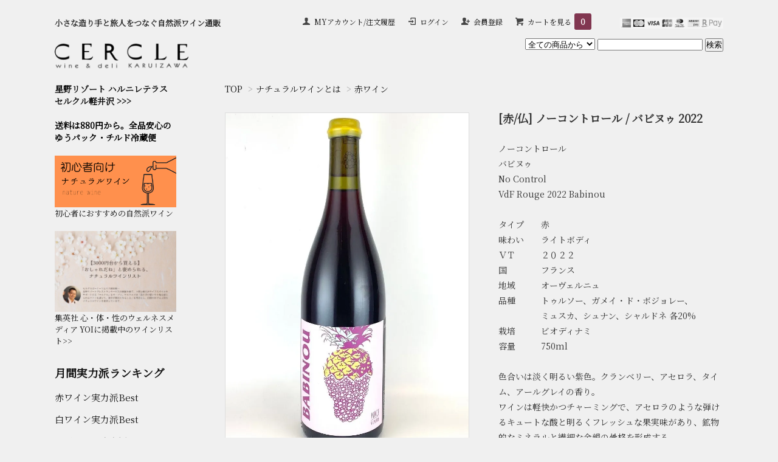

--- FILE ---
content_type: text/html; charset=EUC-JP
request_url: https://cercle-store.jp/?pid=178089437
body_size: 27263
content:
<!DOCTYPE html PUBLIC "-//W3C//DTD XHTML 1.0 Transitional//EN" "http://www.w3.org/TR/xhtml1/DTD/xhtml1-transitional.dtd">
<html xmlns:og="http://ogp.me/ns#" xmlns:fb="http://www.facebook.com/2008/fbml" xmlns:mixi="http://mixi-platform.com/ns#" xmlns="http://www.w3.org/1999/xhtml" xml:lang="ja" lang="ja" dir="ltr">
<head>
<meta http-equiv="content-type" content="text/html; charset=euc-jp" />
<meta http-equiv="X-UA-Compatible" content="IE=edge,chrome=1" />
<title>ノーコントロール / バビヌゥ 2022｜大人におすすめ自然派ワイン・ナチュラルワイン通販セルクルオンライン</title>
<meta name="Keywords" content="[赤/仏]  ノーコントロール / バビヌゥ 2022,ナチュラルワイン,自然派ワイン,ビオワイン,オーガニックワイン,ソムリエ,ヴァン・ナチュール,セルクル,軽井沢,ホームパーティー,おすすめ" />
<meta name="Description" content="ノーコントロール / バビヌゥ 2022。大人におすすめ自然派ワイン・ナチュラルワイン通販セルクルオンライン" />
<meta name="Author" content="大人におすすめの自然派ワイン・ナチュラルワイン 通販ショップ｜CERCLE WINE SHOP(セルクル ワインショップ)" />
<meta name="Copyright" content="大人におすすめの自然派ワイン・ナチュラルワイン 通販ショップ｜CERCLE WINE SHOP(セルクル ワインショップ)" />
<meta http-equiv="content-style-type" content="text/css" />
<meta http-equiv="content-script-type" content="text/javascript" />
<link rel="stylesheet" href="https://img07.shop-pro.jp/PA01263/373/css/16/index.css?cmsp_timestamp=20251206194547" type="text/css" />
<link rel="stylesheet" href="https://img07.shop-pro.jp/PA01263/373/css/16/product.css?cmsp_timestamp=20251206194547" type="text/css" />

<link rel="alternate" type="application/rss+xml" title="rss" href="https://cercle-store.jp/?mode=rss" />
<link rel="alternate" media="handheld" type="text/html" href="https://cercle-store.jp/?prid=178089437" />
<link rel="shortcut icon" href="https://img07.shop-pro.jp/PA01263/373/favicon.ico?cmsp_timestamp=20250927161135" />
<script type="text/javascript" src="//ajax.googleapis.com/ajax/libs/jquery/1.7.2/jquery.min.js" ></script>
<meta property="og:title" content="ノーコントロール / バビヌゥ 2022｜大人におすすめ自然派ワイン・ナチュラルワイン通販セルクルオンライン" />
<meta property="og:description" content="ノーコントロール / バビヌゥ 2022。大人におすすめ自然派ワイン・ナチュラルワイン通販セルクルオンライン" />
<meta property="og:url" content="https://cercle-store.jp?pid=178089437" />
<meta property="og:site_name" content="大人におすすめの自然派ワイン・ナチュラルワイン 通販 CERCLE ONLINE（セルクルオンライン）" />
<meta property="og:image" content="https://img07.shop-pro.jp/PA01263/373/product/178089437.jpg?cmsp_timestamp=20231112151218"/>
<!-- Global site tag (gtag.js) - Google Ads: 844448467 -->
<script async src="https://www.googletagmanager.com/gtag/js?id=AW-844448467"></script>
<script>
  window.dataLayer = window.dataLayer || [];
  function gtag(){dataLayer.push(arguments);}
  gtag('js', new Date());

  gtag('config', 'AW-844448467');
</script>

<!-- Facebook Pixel Code -->
<script>
  !function(f,b,e,v,n,t,s)
  {if(f.fbq)return;n=f.fbq=function(){n.callMethod?
  n.callMethod.apply(n,arguments):n.queue.push(arguments)};
  if(!f._fbq)f._fbq=n;n.push=n;n.loaded=!0;n.version='2.0';
  n.queue=[];t=b.createElement(e);t.async=!0;
  t.src=v;s=b.getElementsByTagName(e)[0];
  s.parentNode.insertBefore(t,s)}(window, document,'script',
  'https://connect.facebook.net/en_US/fbevents.js');
  fbq('init', '1321184358072389');
  fbq('track', 'PageView');
</script>
<noscript><img height="1" width="1" style="display:none"
  src="https://www.facebook.com/tr?id=1321184358072389&ev=PageView&noscript=1"
/></noscript>
<!-- End Facebook Pixel Code -->

<!-- Google tag (gtag.js) -->
<script async src="https://www.googletagmanager.com/gtag/js?id=G-MD4VFYCTJC"></script>
<script>
  window.dataLayer = window.dataLayer || [];
  function gtag(){dataLayer.push(arguments);}
  gtag('js', new Date());

  gtag('config', 'G-MD4VFYCTJC');
</script>
<script>
  var Colorme = {"page":"product","shop":{"account_id":"PA01263373","title":"\u5927\u4eba\u306b\u304a\u3059\u3059\u3081\u306e\u81ea\u7136\u6d3e\u30ef\u30a4\u30f3\u30fb\u30ca\u30c1\u30e5\u30e9\u30eb\u30ef\u30a4\u30f3 \u901a\u8ca9 CERCLE ONLINE\uff08\u30bb\u30eb\u30af\u30eb\u30aa\u30f3\u30e9\u30a4\u30f3\uff09"},"basket":{"total_price":0,"items":[]},"customer":{"id":null},"inventory_control":"product","product":{"shop_uid":"PA01263373","id":178089437,"name":"[\u8d64\/\u4ecf]  \u30ce\u30fc\u30b3\u30f3\u30c8\u30ed\u30fc\u30eb \/ \u30d0\u30d3\u30cc\u30a5 2022","model_number":"2020000003419","stock_num":0,"sales_price":5480,"sales_price_including_tax":6028,"variants":[],"category":{"id_big":2129573,"id_small":4},"groups":[{"id":2091681},{"id":2091656},{"id":2052937},{"id":3126389},{"id":2091720},{"id":3080604},{"id":2924469},{"id":2440838}],"members_price":5480,"members_price_including_tax":6028}};

  (function() {
    function insertScriptTags() {
      var scriptTagDetails = [];
      var entry = document.getElementsByTagName('script')[0];

      scriptTagDetails.forEach(function(tagDetail) {
        var script = document.createElement('script');

        script.type = 'text/javascript';
        script.src = tagDetail.src;
        script.async = true;

        if( tagDetail.integrity ) {
          script.integrity = tagDetail.integrity;
          script.setAttribute('crossorigin', 'anonymous');
        }

        entry.parentNode.insertBefore(script, entry);
      })
    }

    window.addEventListener('load', insertScriptTags, false);
  })();
</script>

<script async src="https://www.googletagmanager.com/gtag/js?id=G-J9Y0QF2WCE"></script>
<script>
  window.dataLayer = window.dataLayer || [];
  function gtag(){dataLayer.push(arguments);}
  gtag('js', new Date());
  
      gtag('config', 'G-J9Y0QF2WCE', (function() {
      var config = {};
      if (Colorme && Colorme.customer && Colorme.customer.id != null) {
        config.user_id = Colorme.customer.id;
      }
      return config;
    })());
  
  </script><script type="text/javascript">
  document.addEventListener("DOMContentLoaded", function() {
    gtag("event", "view_item", {
      currency: "JPY",
      value: Colorme.product.sales_price_including_tax,
      items: [
        {
          item_id: Colorme.product.id,
          item_name: Colorme.product.name
        }
      ]
    });
  });
</script><script async src="https://zen.one/analytics.js"></script>
</head>
<body>
<meta name="colorme-acc-payload" content="?st=1&pt=10029&ut=178089437&at=PA01263373&v=20251213131443&re=&cn=0aa5697cda1327bc288b910d76656bc3" width="1" height="1" alt="" /><script>!function(){"use strict";Array.prototype.slice.call(document.getElementsByTagName("script")).filter((function(t){return t.src&&t.src.match(new RegExp("dist/acc-track.js$"))})).forEach((function(t){return document.body.removeChild(t)})),function t(c){var r=arguments.length>1&&void 0!==arguments[1]?arguments[1]:0;if(!(r>=c.length)){var e=document.createElement("script");e.onerror=function(){return t(c,r+1)},e.src="https://"+c[r]+"/dist/acc-track.js?rev=3",document.body.appendChild(e)}}(["acclog001.shop-pro.jp","acclog002.shop-pro.jp"])}();</script><link href="https://fonts.googleapis.com/css?family=Open+Sans&display=swap" rel="stylesheet">
<link href="https://fonts.googleapis.com/css?family=Sawarabi+Mincho&display=swap" rel="stylesheet">
<link href="https://fonts.googleapis.com/css?family=Noto+Serif+JP" rel="stylesheet">
<script>
  $(function(){
    $(".more_btn").on("click", function() {
      $(".more_seller").toggle();
      $(".updown").toggleClass("more_up");
    });
  });

$(function(){
  $('a[href^=#]').click(function(){
    var speed = 500;
    var href= $(this).attr("href");
    var target = $(href == "#" || href == "" ? 'html' : href);
    var position = target.offset().top;
    $("html, body").animate({scrollTop:position}, speed, "swing");
    return false;
  });
});
</script>

<div id="top_line">

</div>

<div id="container">
<!--
<a href="http://cercle-store.jp/?mode=sk#delivery"><img src="https://img07.shop-pro.jp/PA01263/373/etc/headernews.png?cmsp_timestamp=20190127183753" alt=""></a>
-->
	
			
  
  <div id="header">
    <div class="header_link">
			<ul>
        <li class="my_account"><a href="https://cercle-store.jp/?mode=myaccount"><i class="account"></i>MYアカウント/注文履歴</a></li>
                              <li class="member_login_btn">
              <a href="https://cercle-store.jp/?mode=login&shop_back_url=https%3A%2F%2Fcercle-store.jp%2F"><i class="login"></i>ログイン</a>
            </li>
                          <li class="member_regist_btn">
                <a href="https://cercle-store.jp/customer/signup/new"><i class="regist"></i>会員登録</a>
              </li>
                                      <li class="view_cart"><a href="https://cercle-store.jp/cart/proxy/basket?shop_id=PA01263373&shop_domain=cercle-store.jp"><i class="cart"></i>カートを見る<span class="count">0</span></a></li>
				 <li class="">
					 
				　　 	
				<img src="https://img07.shop-pro.jp/PA01263/373/etc_base64/Y2NjYw.jpg?cmsp_timestamp=20251014014249" alt="自然派ワイン"  width="170" height="18">
      </ul>			
    </div>	
      
    
          

    

    <div class="search">
      <form action="https://cercle-store.jp/" method="GET" id="search">
        <input type="hidden" name="mode" value="srh" /><input type="hidden" name="sort" value="n" />
        <select name="cid" style="width: 115px;">
          <option value="">全ての商品から</option>
                    <option value="2129573,0">ナチュラルワインとは</option>
                    <option value="2535873,0">ラッピング/ギフトボックス</option>
                    <option value="2546246,0">ワイン雑誌</option>
                  </select>
        <input type="text" name="keyword">
        <input type="submit" value="検索" />
      </form>	
    </div>

    
		<h2 class="logo"><font size="2">小さな造り手と旅人をつなぐ自然派ワイン通販</font></h2><br><a href="https://cercle-store.jp/"><img src="https://karuizawa.cercle.shop/wp/wp-content/uploads/2020/12/title-1.png" width="20%"></a>
  </div>
  
 
	
  
	
  <div id="main">

  <script type="text/javascript">
ga('require', 'linker');
ga('linker:autoLink', ['shop-pro.jp'], false, true);</script>

<div class="footstamp">
				
	<!--
-->
			

  
  
  <p>
    <a href="https://cercle-store.jp/">TOP</a>
    <span>&gt;</span><a href='?mode=cate&cbid=2129573&csid=0&sort=n'>ナチュラルワインとは</a>    <span>&gt;</span><a href='?mode=cate&cbid=2129573&csid=4&sort=n'>赤ワイン</a>  </p>

  
</div>

<form class="clearfix product_form" name="product_form" method="post" action="https://cercle-store.jp/cart/proxy/basket/items/add">

<div class="product_detail_area">
    <div class="add_cart">
           
             <h1 class="product_name">[赤/仏]  ノーコントロール / バビヌゥ 2022</h1>
<!--
          <div class="p-product-info__ex">
						<b>アセロラのような弾けるキュートな酸と明るくフレッシュな果実味。</b>
          </div>	
<img src="https://img07.shop-pro.jp/PA01263/373/etc_base64/c29tdXJpZWtvbWVudA.png?cmsp_timestamp=20251014225126" alt="" width="100%">
<br>
-->
          <div class="product_description">
            ノーコントロール<br />
バビヌゥ<br />
No Control<br />
VdF Rouge 2022 Babinou<br />
<br />
タイプ　　赤<br />
味わい　　ライトボディ<br />
ＶＴ　　　２０２２<br />
国　　　　フランス　<br />
地域　　　オーヴェルニュ<br />
品種　　　トゥルソー、ガメイ・ド・ボジョレー、<br />
　　　　　ミュスカ、シュナン、シャルドネ 各20%<br />
栽培　　　ビオディナミ<br />
容量　　　750ml<br />
<br />
色合いは淡く明るい紫色。クランベリー、アセロラ、タイム、アールグレイの香り。<br />
ワインは軽快かつチャーミングで、アセロラのような弾けるキュートな酸と明るくフレッシュな果実味があり、鉱物的なミネラルと繊細な余韻の骨格を形成する。<br />
<br />
収穫日は9月4日～22日。収量は40hL/ha平均。白のジュースに赤の全房のブドウを漬け込んだアンフュージョン。買いブドウは、ミュスカがローヌのドメーヌ・グラノン、シュナンがアンジュのドメーヌ・ゴートリィ、トゥルソーとシャルドネがジュラのヴァランタン・モレル、ガメイが自社畑から。ワイン名のBabinouは味わいのイメージに合わせて作ったヴァンサンのオリジナル造語！SO2無添加、ノンフィルター。<br />
<br />
【お詫び】表ラベル右端に1500&#13206;と誤記載されておりますが、裏面日本語の輸入者ラベルの通り内容量は750&#13206;となります。<br />
<br />
<br />
■生産者<br />
<strong>ノーコントロール</strong><br />
No Control<br />
本拠地：ジュラ・オーヴェルニュ<br />
造り手：ヴァンサン・マリー<br />
<br />
<b>自由な発想で極上のヴァン・ヴィヴァンをつくる、オーヴェルニュ次世代の注目株</b><br />
<br />
ヴァンサン・マリーは、2001年に大学時代に通ったワインスクールでヴァンナチュールに出会い、ノー・コントロールを立ち上げました。所有するブドウ品種は、ガメイ、ピノノワール、シラー、シャルドネの4種類で、樹齢は12年の若木から110年の古樹まで幅が広く、また彼自身、アルザスやロワールにゆかりがあることから、近い将来、シルヴァネールやピノオークセロワ、リースリング、ソーヴィニョンブラン、シュナンなどを植樹する予定です。<br />
彼のモットーは「自由な発想で、極上のヴァン・ヴィヴァンをつくる」ことで、基本的にSO2は無添加でありノンフィルターですが、決して型にとらわれずに、生き生きとした味わいが弾けるワイン造りを目指しています。
          </div>
        
        <table class="add_cart_table">
          
                        <tr>
              <th>型番</th>
								<td><font color="#000">2020000003419</font></td>
              </tr>
                    
                                  <tr>
								<th>販売価格</th>
              <td>
                                
                  <strong class="price">5,480円(税込6,028円)</strong><br />
                            </td>
              </tr>
                    
                    
                    
                    
                                      </table>
                              </div>
	

    <div class="product_images">

    <script type="text/javascript" src="https://img.shop-pro.jp/js/cloud-zoom.1.0.2.js"></script>

    <div class="zoom-section">
      <div class="zoom-small-image">
        <div id="wrap">
          
                      <a href="https://img07.shop-pro.jp/PA01263/373/product/178089437.jpg?cmsp_timestamp=20231112151218" class="cloud-zoom" id="zoom1" rel="position: &#39;inside&#39; , showTitle: true, adjustX:-4, adjustY:-4" style="position: relative; display: block; " title="">
            <img src="https://img07.shop-pro.jp/PA01263/373/product/178089437.jpg?cmsp_timestamp=20231112151218" alt="[赤/仏]  ノーコントロール / バビヌゥ 2022" style="display: block;" />
            </a>
                    
          <input type="hidden" name="user_hash" value="b92a3c937ba256e5a10a0cb868481350"><input type="hidden" name="members_hash" value="b92a3c937ba256e5a10a0cb868481350"><input type="hidden" name="shop_id" value="PA01263373"><input type="hidden" name="product_id" value="178089437"><input type="hidden" name="members_id" value=""><input type="hidden" name="back_url" value="https://cercle-store.jp/?pid=178089437"><input type="hidden" name="reference_token" value="5971655592574750a2dccba239b21390"><input type="hidden" name="shop_domain" value="cercle-store.jp">
      </div>
    </div>

    <div class="zoom-desc clearfix">
              <a href="https://img07.shop-pro.jp/PA01263/373/product/178089437.jpg?cmsp_timestamp=20231112151218" class="cloud-zoom-gallery" title="" rel="useZoom: &#39;zoom1&#39;, smallImage: &#39; https://img07.shop-pro.jp/PA01263/373/product/178089437.jpg?cmsp_timestamp=20231112151218&#39; ">
        <img class="zoom-tiny-image"  alt="[赤/仏]  ノーコントロール / バビヌゥ 2022" src="https://img07.shop-pro.jp/PA01263/373/product/178089437.jpg?cmsp_timestamp=20231112151218" />
        </a>
                                          <a href="https://img07.shop-pro.jp/PA01263/373/product/178089437_o1.jpg?cmsp_timestamp=20231112151218" class="cloud-zoom-gallery" title="" rel="useZoom: 'zoom1', smallImage: ' https://img07.shop-pro.jp/PA01263/373/product/178089437_o1.jpg?cmsp_timestamp=20231112151218' ">
            <img class="zoom-tiny-image" src="https://img07.shop-pro.jp/PA01263/373/product/178089437_o1.jpg?cmsp_timestamp=20231112151218" alt="[赤/仏]  ノーコントロール / バビヌゥ 2022"/>
            </a>
                                        <a href="https://img07.shop-pro.jp/PA01263/373/product/178089437_o2.jpg?cmsp_timestamp=20231112151218" class="cloud-zoom-gallery" title="" rel="useZoom: 'zoom1', smallImage: ' https://img07.shop-pro.jp/PA01263/373/product/178089437_o2.jpg?cmsp_timestamp=20231112151218' ">
            <img class="zoom-tiny-image" src="https://img07.shop-pro.jp/PA01263/373/product/178089437_o2.jpg?cmsp_timestamp=20231112151218" alt="[赤/仏]  ノーコントロール / バビヌゥ 2022"/>
            </a>
                                                                                                                                                                                                                                                                                                                                                                                                                                                                                                                                                                                                                                                                                                                                                                                                                                                                                                          </div>
  </div> 
			<br> 
          <p>
						<a class="btn btn-contact" href="https://members.shop-pro.jp/?mode=members_regi&shop_id=PA01263373&shop_back_url=https%3A%2F%2Fcercle-store.jp%2F">会員登録で初回注文時200ポイントGET!! </a>
          </p>
<br>
<b>同じ造り手や産地の商品</b><br><br>
			
 <div class="sbd-taglist">
  
                <a href="https://cercle-store.jp/?mode=grp&gid=2091677&sort=n" class="button button--tag button--line">価格で選ぶ</a>
                 <a href="https://cercle-store.jp/?mode=grp&gid=2091681&sort=n" class="button button--tag button--line">5,001円～10,000円</a>
                       <a href="https://cercle-store.jp/?mode=grp&gid=2091652&sort=n" class="button button--tag button--line">栽培・醸造方法で選ぶ</a>
                 <a href="https://cercle-store.jp/?mode=grp&gid=2091656&sort=n" class="button button--tag button--line">ビオ・ディナミ農法（ビオワイン）</a>
                                           <a href="https://cercle-store.jp/?mode=grp&gid=2052936&sort=n" class="button button--tag button--line">インポーター×造り手で選ぶ</a>
                 <a href="https://cercle-store.jp/?mode=grp&gid=2052937&sort=n" class="button button--tag button--line">ヴァンクゥール</a>
                 <a href="https://cercle-store.jp/?mode=grp&gid=3126387&sort=n" class="button button--tag button--line">オーヴェルニュ</a>
                 <a href="https://cercle-store.jp/?mode=grp&gid=3126389&sort=n" class="button button--tag button--line">ノー・コントロール</a>
                                                  <a href="https://cercle-store.jp/?mode=grp&gid=2091712&sort=n" class="button button--tag button--line">味わい×品種で選ぶ</a>
                 <a href="https://cercle-store.jp/?mode=grp&gid=2091717&sort=n" class="button button--tag button--line">赤ワイン</a>
                 <a href="https://cercle-store.jp/?mode=grp&gid=2091720&sort=n" class="button button--tag button--line">ライトボディ</a>
                 <a href="https://cercle-store.jp/?mode=grp&gid=3080604&sort=n" class="button button--tag button--line">その他</a>
                       <a href="https://cercle-store.jp/?mode=grp&gid=2144172&sort=n" class="button button--tag button--line">特集</a>
                 <a href="https://cercle-store.jp/?mode=grp&gid=2924469&sort=n" class="button button--tag button--line">VinCoeur・HANAKO特集</a>
                       <a href="https://cercle-store.jp/?mode=grp&gid=2440838&sort=n" class="button button--tag button--line">ノーコントロール</a>
          </div>
			
  
			<!--
      <p>
      <a href="https://cercle-store.jp/">TOP</a>
            <span>&gt;</span>
      <a href="https://cercle-store.jp/?mode=grp&gid=2091677&sort=n">価格で選ぶ</a>
            <span>&gt;</span>
      <a href="https://cercle-store.jp/?mode=grp&gid=2091681&sort=n">5,001円～10,000円</a>
          </p>
      <p>
      <a href="https://cercle-store.jp/">TOP</a>
            <span>&gt;</span>
      <a href="https://cercle-store.jp/?mode=grp&gid=2091652&sort=n">栽培・醸造方法で選ぶ</a>
            <span>&gt;</span>
      <a href="https://cercle-store.jp/?mode=grp&gid=2091656&sort=n">ビオ・ディナミ農法（ビオワイン）</a>
          </p>
      <p>
      <a href="https://cercle-store.jp/">TOP</a>
            <span>&gt;</span>
      <a href="https://cercle-store.jp/?mode=grp&gid=2052936&sort=n">インポーター×造り手で選ぶ</a>
            <span>&gt;</span>
      <a href="https://cercle-store.jp/?mode=grp&gid=2052937&sort=n">ヴァンクゥール</a>
          </p>
      <p>
      <a href="https://cercle-store.jp/">TOP</a>
            <span>&gt;</span>
      <a href="https://cercle-store.jp/?mode=grp&gid=2052936&sort=n">インポーター×造り手で選ぶ</a>
            <span>&gt;</span>
      <a href="https://cercle-store.jp/?mode=grp&gid=2052937&sort=n">ヴァンクゥール</a>
            <span>&gt;</span>
      <a href="https://cercle-store.jp/?mode=grp&gid=3126387&sort=n">オーヴェルニュ</a>
            <span>&gt;</span>
      <a href="https://cercle-store.jp/?mode=grp&gid=3126389&sort=n">ノー・コントロール</a>
          </p>
      <p>
      <a href="https://cercle-store.jp/">TOP</a>
            <span>&gt;</span>
      <a href="https://cercle-store.jp/?mode=grp&gid=2091712&sort=n">味わい×品種で選ぶ</a>
            <span>&gt;</span>
      <a href="https://cercle-store.jp/?mode=grp&gid=2091717&sort=n">赤ワイン</a>
            <span>&gt;</span>
      <a href="https://cercle-store.jp/?mode=grp&gid=2091720&sort=n">ライトボディ</a>
          </p>
      <p>
      <a href="https://cercle-store.jp/">TOP</a>
            <span>&gt;</span>
      <a href="https://cercle-store.jp/?mode=grp&gid=2091712&sort=n">味わい×品種で選ぶ</a>
            <span>&gt;</span>
      <a href="https://cercle-store.jp/?mode=grp&gid=2091717&sort=n">赤ワイン</a>
            <span>&gt;</span>
      <a href="https://cercle-store.jp/?mode=grp&gid=2091720&sort=n">ライトボディ</a>
            <span>&gt;</span>
      <a href="https://cercle-store.jp/?mode=grp&gid=3080604&sort=n">その他</a>
          </p>
      <p>
      <a href="https://cercle-store.jp/">TOP</a>
            <span>&gt;</span>
      <a href="https://cercle-store.jp/?mode=grp&gid=2144172&sort=n">特集</a>
            <span>&gt;</span>
      <a href="https://cercle-store.jp/?mode=grp&gid=2924469&sort=n">VinCoeur・HANAKO特集</a>
          </p>
      <p>
      <a href="https://cercle-store.jp/">TOP</a>
            <span>&gt;</span>
      <a href="https://cercle-store.jp/?mode=grp&gid=2440838&sort=n">ノーコントロール</a>
          </p>
  	
-->
	</div>



	


        



<div class="add_cart">


        
                              <div class="sold_out">SOLD OUT</div>
                  	
        <p>

<!--
<div class="product__fav-item" style="text-align: center; font-size: 15px;">
  <button type="button" class="favorite-button"  data-favorite-button-selector="DOMSelector" data-product-id="178089437" data-added-class="fav-items">
    <svg role="img" aria-hidden="true"><use xlink:href="#heart"></use></svg>
		<font size="3">お気に入り登録/解除</font>
  </button>
</div> 		
-->		
	


※星野リゾート軽井沢ハルニレテラス店でも販売しており、ご注文タイミングにより売切れる場合があります。 <br> <br> 
	
<font color="#813750"><b>配送料は880円&#12316;！19,000円以上配送料無料！<br>
安心のゆうパックチルド冷蔵便配送！！<br>朝10時までのご注文は最短当日出荷</font><br>※水曜日を除きます</b></font><br><br>
<font color=""><b>
◎AmazonPay/楽天pay支払いで購入可<br>◎ラッピング＆メッセージカード無料！<br>◎初回購入時会員登録で200pt贈呈！</b></font><br><br>
※20歳未満の方への酒類の販売はいたしません。
	<!--
<br><br>

          <p>
            <a class="btn btn-contact" href="https://cercle-store.jp/?mode=f5">お気に入り登録中のワイン</a>
          </p>	
	-->



		<br><br>
			
			              
        <p id="payment_link_other">					
					<b>お支払い方法</b>
        </p>
	<img src="https://img07.shop-pro.jp/PA01263/373/etc/cc.png?cmsp_timestamp=20200304193518" alt="セルクル 軽井沢" width="50%" height=""><br>VISA / DINERS / MASTER / JCB / AMEX
 <br> <br>
	<img src="https://img07.shop-pro.jp/PA01263/373/etc/amazon.png?cmsp_timestamp=20210926185355" alt="セルクル 軽井沢" width="80%" height=""><br>
Amazon PAYと楽天PAYを利用できます。
 <br> <br>
       
 <b><font color="#813750">◎全品ゆうパックチルド冷蔵無料！</font></b><br>
	<font size="2">デリケートな味と香りを逃さず、みずみずしさをキープ。お歳暮、贈答品にも便利。</font>
            <br><br>     
<b><font color="#813750">◎配送料は880円から！</font></b><br>
<font size="2">※ご注文確定後、即日から7日以内に発送。<br>
※午前10時頃までのご注文は最短当日出荷（水曜日を除きます）。<br>
※ゆうパックチルド冷蔵便での配送料金です。<br> 
880円 関東/中部/東北<font size="1">（宮城/山形/福島）</font><br>
990円 近畿<font size="1">（滋賀、京都、大阪、兵庫、奈良、和歌山）</font> /東北<font size="1">（青森/岩手/秋田）</font><br>
1,100円 中国エリア<br>
1,210円 四国エリア<br>
1,265円 九州、北海道<br>
1,760円 沖縄、離島</font>
            <br><br>
<b><font color="#813750">◎19,000yen(税込)以上お買上げで送料無料</font></b><br>
<font size="2">対象：関東/中部/東北</font><font size="1">（宮城/山形/福島）</font>  <br>
<font size="2">※その他地域へは以下配送料がかかります。<br>
190円：東北<font size="1">（青森/岩手/秋田）</font> <br>
190円：近畿<font size="1">（滋賀、京都、大阪、兵庫、奈良、和歌山）</font> <br>
310円：中国、四国地域<br>
510円：九州、北海道<br>
810円：沖縄、離島</font>  <br>

<br>
<details>
  <summary>省資源化にご協力ください</summary>

<font size="2">ギフト用以外のお荷物には、リサイクル段ボールを使用させていただく場合がございます。新品の段ボール箱での配送をご希望の方はお手数ですがご連絡お願いいたします。	</font>  <br><br>
	</details>

<details>
  <summary>ギフト利用される方へ</summary>
<font size="2">「カート入れる」から購入手続きに進んでいただく中で、「お届け先を選択」時に、「ギフトサービスを利用する」にチェックをいただくと、ラッピングやメッセージカード、ギフトボックスなどの選択ができます。ラッピングやメッセージカードは無料ですの是非ご利用ください。</font>  <br><br>
	</details>

<details>
  <summary>店舗で受取可能</summary>
<font size="2">軽井沢店または御代田店で受け取りいただけます。ご宿泊先、アウトドアなどでお楽しみ下さい。</font>  
	</details>



	

           


          <div class="product_link_area">
          
          <p>
            <a class="btn btn-contact" href="https://cercle-store.jp/?mode=f2">お買い物ガイド</a>
          </p>	
						
          <p>
            <a class="btn btn-contact" href="https://cercle-shop.shop-pro.jp/customer/products/178089437/inquiries/new">この商品について問い合わせる</a>
          </p>
          <ul class="other_link">
                      <li><a href="https://cercle-store.jp/customer/products/178089437/reviews">レビューを見る(0件)</a></li>
            <li><a href="https://cercle-store.jp/customer/products/178089437/reviews/new">レビューを投稿</a></li>
                      <li><a href="mailto:?subject=%E3%80%90%E5%A4%A7%E4%BA%BA%E3%81%AB%E3%81%8A%E3%81%99%E3%81%99%E3%82%81%E3%81%AE%E8%87%AA%E7%84%B6%E6%B4%BE%E3%83%AF%E3%82%A4%E3%83%B3%E3%83%BB%E3%83%8A%E3%83%81%E3%83%A5%E3%83%A9%E3%83%AB%E3%83%AF%E3%82%A4%E3%83%B3%20%E9%80%9A%E8%B2%A9%20CERCLE%20ONLINE%EF%BC%88%E3%82%BB%E3%83%AB%E3%82%AF%E3%83%AB%E3%82%AA%E3%83%B3%E3%83%A9%E3%82%A4%E3%83%B3%EF%BC%89%E3%80%91%E3%81%AE%E3%80%8C%5B%E8%B5%A4%2F%E4%BB%8F%5D%20%20%E3%83%8E%E3%83%BC%E3%82%B3%E3%83%B3%E3%83%88%E3%83%AD%E3%83%BC%E3%83%AB%20%2F%20%E3%83%90%E3%83%93%E3%83%8C%E3%82%A5%202022%E3%80%8D%E3%81%8C%E3%81%8A%E3%81%99%E3%81%99%E3%82%81%E3%81%A7%E3%81%99%EF%BC%81&body=%0D%0A%0D%0A%E2%96%A0%E5%95%86%E5%93%81%E3%80%8C%5B%E8%B5%A4%2F%E4%BB%8F%5D%20%20%E3%83%8E%E3%83%BC%E3%82%B3%E3%83%B3%E3%83%88%E3%83%AD%E3%83%BC%E3%83%AB%20%2F%20%E3%83%90%E3%83%93%E3%83%8C%E3%82%A5%202022%E3%80%8D%E3%81%AEURL%0D%0Ahttps%3A%2F%2Fcercle-store.jp%2F%3Fpid%3D178089437%0D%0A%0D%0A%E2%96%A0%E3%82%B7%E3%83%A7%E3%83%83%E3%83%97%E3%81%AEURL%0Ahttps%3A%2F%2Fcercle-store.jp%2F">この商品を友達に教える</a></li>
            <li><a href="https://cercle-store.jp/?mode=cate&cbid=2129573&csid=4&sort=n">買い物を続ける</a></li>
          </ul>
          <ul class="share clearfix">
            <li><div class="twitter">
            <a href="https://twitter.com/share" class="twitter-share-button" data-url="https://cercle-store.jp/?pid=178089437" data-text="" data-lang="ja" >ツイート</a>
<script charset="utf-8">!function(d,s,id){var js,fjs=d.getElementsByTagName(s)[0],p=/^http:/.test(d.location)?'http':'https';if(!d.getElementById(id)){js=d.createElement(s);js.id=id;js.src=p+'://platform.twitter.com/widgets.js';fjs.parentNode.insertBefore(js,fjs);}}(document, 'script', 'twitter-wjs');</script>
          </div></li>
          <li><div class="fb-like">
            
          </div></li>
          <li><div class="line">
           <div class="line-it-button" data-lang="ja" data-type="share-a" data-ver="3"
                         data-color="default" data-size="small" data-count="false" style="display: none;"></div>
                       <script src="https://www.line-website.com/social-plugins/js/thirdparty/loader.min.js" async="async" defer="defer"></script>
          </div></li></ul>
         <ul class="share calamel-link clearfix">  
                      <li><div class="fav_button"></div></li>
         </ul>
</div>


</div>


</div>
</form>
<br style="clear:both;">





<script type="text/javascript" src="https://img.shop-pro.jp/js/jquery.easing.1.3.js"></script>




<svg xmlns="http://www.w3.org/2000/svg" style="display:none"><symbol id="heart" viewBox="0 0 1792 1792"><path d="M896 1664q-26 0-44-18l-624-602q-10-8-27.5-26T145 952.5 77 855 23.5 734 0 596q0-220 127-344t351-124q62 0 126.5 21.5t120 58T820 276t76 68q36-36 76-68t95.5-68.5 120-58T1314 128q224 0 351 124t127 344q0 221-229 450l-623 600q-18 18-44 18z"/></symbol>></svg>  


  <div class="box" id="box_seller">
  <div class="header_block clearfix">
		<!--
  <div class="icon">
  <img src="https://img.shop-pro.jp/tmpl_img/67/recommended_icon.png" alt="自然派ワイン ナチュラルワイン 通販">
  </div>
		-->
  <div class="title">
  <h3>Ranking</h3>
  </div>
  </div>
        <div class="item_box">
        
        <div class="item_image">
                        <a href="?pid=149781754"><img src="https://img07.shop-pro.jp/PA01263/373/product/149781754_th.jpg?cmsp_timestamp=20230425181345" alt="自然派ワイン ナチュラルワイン 通販" class="item" /></a><br />
                    </div>
        <div class="item_detail">
            
            <p class="item_name">
           <a href="?pid=149781754">[白/仏] レ・ザスレット・デュ・ヴァン / シャルドネ <img class='new_mark_img2' src='https://img.shop-pro.jp/img/new/icons33.gif' style='border:none;display:inline;margin:0px;padding:0px;width:auto;' /></a>
            </p>
            <p class="item_price">
                
							                
                3,045円(税込3,350円)<br />
                                							

	<br />
						 <font color="#999999" size="2">軽やかで、美しく、 アスリートのように研ぎ澄まされたシャルドネ。</font>

			</p>
        </div>
    </div>
            <div class="item_box">
        
        <div class="item_image">
                        <a href="?pid=142338563"><img src="https://img07.shop-pro.jp/PA01263/373/product/142338563_th.jpg?cmsp_timestamp=20250823144858" alt="自然派ワイン ナチュラルワイン 通販" class="item" /></a><br />
                    </div>
        <div class="item_detail">
            
            <p class="item_name">
           <a href="?pid=142338563">[白/仏] ジャン・プラ・セレクション / ラ・パッション ブラン<img class='new_mark_img2' src='https://img.shop-pro.jp/img/new/icons33.gif' style='border:none;display:inline;margin:0px;padding:0px;width:auto;' /></a>
            </p>
            <p class="item_price">
                
							                
                1,900円(税込2,090円)<br />
                                							

	<br />
						 <font color="#999999" size="2">南仏の果実をそのまま味わう、“太陽の白”</font>

			</p>
        </div>
    </div>
            <div class="item_box">
        
        <div class="item_image">
                        <a href="?pid=142344230"><img src="https://img07.shop-pro.jp/PA01263/373/product/142344230_th.png?cmsp_timestamp=20230214181430" alt="自然派ワイン ナチュラルワイン 通販" class="item" /></a><br />
                    </div>
        <div class="item_detail">
            
            <p class="item_name">
           <a href="?pid=142344230">[白/仏] レ・ザスレット・デュ・ヴァン / トゥーレーヌ ブラン シュナン<img class='new_mark_img2' src='https://img.shop-pro.jp/img/new/icons25.gif' style='border:none;display:inline;margin:0px;padding:0px;width:auto;' /></a>
            </p>
            <p class="item_price">
                
							                
                2,845円(税込3,130円)<br />
                                							

	<br />
						 <font color="#999999" size="2">白桃のようにまろやかで、柑橘のように爽やか。 シュナンの魅力を存分に。</font>

			</p>
        </div>
    </div>
            <div class="item_box box_last">
        
        <div class="item_image">
                        <a href="?pid=142338649"><img src="https://img07.shop-pro.jp/PA01263/373/product/142338649_th.jpg?cmsp_timestamp=20241229101856" alt="自然派ワイン ナチュラルワイン 通販" class="item" /></a><br />
                    </div>
        <div class="item_detail">
            
            <p class="item_name">
           <a href="?pid=142338649">[赤/仏] ジャン・プラ・セレクション / ラ・パッション・ルージュ<img class='new_mark_img2' src='https://img.shop-pro.jp/img/new/icons29.gif' style='border:none;display:inline;margin:0px;padding:0px;width:auto;' /></a>
            </p>
            <p class="item_price">
                
							                
                1,900円(税込2,090円)<br />
                                							

	<br />
						 <font color="#999999" size="2">透明感あふれるルビー色に太陽と情熱が宿る</font>

			</p>
        </div>
    </div>
            <br style="clear:both;" />
            <div class="item_box">
        
        <div class="item_image">
                        <a href="?pid=149781887"><img src="https://img07.shop-pro.jp/PA01263/373/product/149781887_th.jpg?cmsp_timestamp=20230523204613" alt="自然派ワイン ナチュラルワイン 通販" class="item" /></a><br />
                    </div>
        <div class="item_detail">
            
            <p class="item_name">
           <a href="?pid=149781887">[赤/仏] レ・ザスレット・デュ・ヴァン / ガメイ<img class='new_mark_img2' src='https://img.shop-pro.jp/img/new/icons30.gif' style='border:none;display:inline;margin:0px;padding:0px;width:auto;' /></a>
            </p>
            <p class="item_price">
                
							                
                2,845円(税込3,130円)<br />
                                							

	<br />
						 <font color="#999999" size="2">フルーティーでしなやか、ナチュラルガメイの魅力を堪能。</font>

			</p>
        </div>
    </div>
            <div class="item_box">
        
        <div class="item_image">
                        <a href="?pid=159063900"><img src="https://img07.shop-pro.jp/PA01263/373/product/159063900_th.png?cmsp_timestamp=20230214183252" alt="自然派ワイン ナチュラルワイン 通販" class="item" /></a><br />
                    </div>
        <div class="item_detail">
            
            <p class="item_name">
           <a href="?pid=159063900">[赤/仏] ベエベエ！！/ メルロ<img class='new_mark_img2' src='https://img.shop-pro.jp/img/new/icons29.gif' style='border:none;display:inline;margin:0px;padding:0px;width:auto;' /></a>
            </p>
            <p class="item_price">
                
							                
                2,445円(税込2,690円)<br />
                                							

	<br />
						 <font color="#999999" size="2">豊かな果実味が日常を彩る、メルロの魅力</font>

			</p>
        </div>
    </div>
            <div class="item_box">
        
        <div class="item_image">
                        <a href="?pid=163582410"><img src="https://img07.shop-pro.jp/PA01263/373/product/163582410_th.jpg?cmsp_timestamp=20251011164422" alt="自然派ワイン ナチュラルワイン 通販" class="item" /></a><br />
                    </div>
        <div class="item_detail">
            
            <p class="item_name">
           <a href="?pid=163582410">[一番人気] オーナーソムリエお任せワイン６本セット(送料無料)<img class='new_mark_img2' src='https://img.shop-pro.jp/img/new/icons61.gif' style='border:none;display:inline;margin:0px;padding:0px;width:auto;' /></a>
            </p>
            <p class="item_price">
                
							                
                18,000円(税込19,800円)<br />
                                							

	<br />
						 <font color="#999999" size="2">それは、まるで、<br>六つの物語が食卓で輪になる夜。<br>一本ごとに会話が深まり、余韻が静かに重なっていく。</font>

			</p>
        </div>
    </div>
            <div class="item_box box_last">
        
        <div class="item_image">
                        <a href="?pid=167338281"><img src="https://img07.shop-pro.jp/PA01263/373/product/167338281_th.jpg?cmsp_timestamp=20240723125535" alt="自然派ワイン ナチュラルワイン 通販" class="item" /></a><br />
                    </div>
        <div class="item_detail">
            
            <p class="item_name">
           <a href="?pid=167338281">[泡 / 仏]ドメーヌ・ドー / ブランケット・ド・リムー テット・ド・キュヴェ<img class='new_mark_img2' src='https://img.shop-pro.jp/img/new/icons30.gif' style='border:none;display:inline;margin:0px;padding:0px;width:auto;' /></a>
            </p>
            <p class="item_price">
                
							                
                2,745円(税込3,020円)<br />
                                <span class="sold_out">SOLD OUT</span>							

	<br />
						 <font color="#999999" size="2">ピレネーの風味と熟成の調和 極上スパークリングワイン</font>

			</p>
        </div>
    </div>
            <br style="clear:both;" />
  </div>


		

	


  <div class="box" id="box_new_item">
  <div class="header_block clearfix">
		<!--
  <div class="icon">
  <img src="https://img.shop-pro.jp/tmpl_img/67/recommended_icon.png" alt="自然派ワイン ナチュラルワイン 通販">
  </div>
		-->
  <div class="title">
  <h3>New Arrivals</h3>
  </div>
  </div>
        <div class="item_box">
        
        <div class="item_image">
                        <a href="?pid=189726982"><img src="https://img07.shop-pro.jp/PA01263/373/product/189726982_th.jpg?cmsp_timestamp=20251209155401" alt="自然派ワイン ナチュラルワイン 通販" class="item" /></a><br />
                    </div>
        <div class="item_detail">
            
            <p class="item_name">
           <a href="?pid=189726982">[赤/仏]ゼロワンヌ / ガガ 2018<img class='new_mark_img2' src='https://img.shop-pro.jp/img/new/icons31.gif' style='border:none;display:inline;margin:0px;padding:0px;width:auto;' /></a>
            </p>
            <p class="item_price">
                
							                
                7,045円(税込7,750円)<br />
                                <span class="sold_out">SOLD OUT</span>							
				
<br />
						 <font color="#999999" size="2">熟した果実とスパイスが溶け合う、艶やかで包容力のあるワイン。</font>

			</p>
        </div>
    </div>
            <div class="item_box">
        
        <div class="item_image">
                        <a href="?pid=189507064"><img src="https://img07.shop-pro.jp/PA01263/373/product/189507064_th.jpg?cmsp_timestamp=20251129170838" alt="自然派ワイン ナチュラルワイン 通販" class="item" /></a><br />
                    </div>
        <div class="item_detail">
            
            <p class="item_name">
           <a href="?pid=189507064">[赤/仏]フレデリック・コサール / ブルゴーニュ・ブドー 2022<img class='new_mark_img2' src='https://img.shop-pro.jp/img/new/icons31.gif' style='border:none;display:inline;margin:0px;padding:0px;width:auto;' /></a>
            </p>
            <p class="item_price">
                
							                
                9,273円(税込10,200円)<br />
                                							
				
<br />
						 <font color="#999999" size="2">艶やかかつ果実味がジューシーで、ダシのようなピュアな旨味</font>

			</p>
        </div>
    </div>
            <div class="item_box">
        
        <div class="item_image">
                        <a href="?pid=189507011"><img src="https://img07.shop-pro.jp/PA01263/373/product/189507011_th.jpg?cmsp_timestamp=20251129170745" alt="自然派ワイン ナチュラルワイン 通販" class="item" /></a><br />
                    </div>
        <div class="item_detail">
            
            <p class="item_name">
           <a href="?pid=189507011">[白/仏]フレデリック・コサール / ブルゴーニュ・ブラン・ビゴット 2022<img class='new_mark_img2' src='https://img.shop-pro.jp/img/new/icons31.gif' style='border:none;display:inline;margin:0px;padding:0px;width:auto;' /></a>
            </p>
            <p class="item_price">
                
							                
                9,273円(税込10,200円)<br />
                                							
				
<br />
						 <font color="#999999" size="2">芳醇な香りとミネラリーな旨味 信心に満ちた至福のワイン。</font>

			</p>
        </div>
    </div>
            <div class="item_box box_last">
        
        <div class="item_image">
                        <a href="?pid=189506904"><img src="https://img07.shop-pro.jp/PA01263/373/product/189506904_th.jpg?cmsp_timestamp=20251124175250" alt="自然派ワイン ナチュラルワイン 通販" class="item" /></a><br />
                    </div>
        <div class="item_detail">
            
            <p class="item_name">
           <a href="?pid=189506904">[泡/仏]フレデリック・コサール / ラ・シャソルナード 2022</a>
            </p>
            <p class="item_price">
                
							                
                6,745円(税込7,420円)<br />
                                <span class="sold_out">SOLD OUT</span>							
				
<br />
						 <font color="#999999" size="2">宝石のようなエキスがあなたの舌を優雅に包み込む</font>

			</p>
        </div>
    </div>
            <br style="clear:both;" />
            <div class="item_box">
        
        <div class="item_image">
                        <a href="?pid=189506863"><img src="https://img07.shop-pro.jp/PA01263/373/product/189506863_th.jpg?cmsp_timestamp=20251124165937" alt="自然派ワイン ナチュラルワイン 通販" class="item" /></a><br />
                    </div>
        <div class="item_detail">
            
            <p class="item_name">
           <a href="?pid=189506863">[オレンジ/仏]フレデリック・コサール / スキン・コンタクト ズィズィフレッド （マセラシオン） 2023<img class='new_mark_img2' src='https://img.shop-pro.jp/img/new/icons29.gif' style='border:none;display:inline;margin:0px;padding:0px;width:auto;' /></a>
            </p>
            <p class="item_price">
                
							                
                7,545円(税込8,300円)<br />
                                							
				
<br />
						 <font color="#999999" size="2">果皮の旨味と爽やかな渋みが寄り添う、伸びやかなオレンジ的表情。</font>

			</p>
        </div>
    </div>
            <div class="item_box">
        
        <div class="item_image">
                        <a href="?pid=189506792"><img src="https://img07.shop-pro.jp/PA01263/373/product/189506792_th.jpg?cmsp_timestamp=20251124170030" alt="自然派ワイン ナチュラルワイン 通販" class="item" /></a><br />
                    </div>
        <div class="item_detail">
            
            <p class="item_name">
           <a href="?pid=189506792">[白/仏]フレデリック・コサール / ウージェーエム クヴェヴリ 2023<img class='new_mark_img2' src='https://img.shop-pro.jp/img/new/icons29.gif' style='border:none;display:inline;margin:0px;padding:0px;width:auto;' /></a>
            </p>
            <p class="item_price">
                
							                
                6,745円(税込7,420円)<br />
                                							
				
<br />
						 <font color="#999999" size="2">ピュアな果実が伸び、やさしい旨味の繊細な仕立て。</font>

			</p>
        </div>
    </div>
            <div class="item_box">
        
        <div class="item_image">
                        <a href="?pid=189506735"><img src="https://img07.shop-pro.jp/PA01263/373/product/189506735_th.jpg?cmsp_timestamp=20251124170126" alt="自然派ワイン ナチュラルワイン 通販" class="item" /></a><br />
                    </div>
        <div class="item_detail">
            
            <p class="item_name">
           <a href="?pid=189506735">[赤/仏]フレデリック・コサール / ピノノワール 2023<img class='new_mark_img2' src='https://img.shop-pro.jp/img/new/icons31.gif' style='border:none;display:inline;margin:0px;padding:0px;width:auto;' /></a>
            </p>
            <p class="item_price">
                
							                
                9,545円(税込10,500円)<br />
                                							
				
<br />
						 <font color="#999999" size="2">チェリーの明るさと細やかなタンニンが調和する、透明感あるワイン。</font>

			</p>
        </div>
    </div>
            <div class="item_box box_last">
        
        <div class="item_image">
                        <a href="?pid=189506669"><img src="https://img07.shop-pro.jp/PA01263/373/product/189506669_th.jpg?cmsp_timestamp=20251124170221" alt="自然派ワイン ナチュラルワイン 通販" class="item" /></a><br />
                    </div>
        <div class="item_detail">
            
            <p class="item_name">
           <a href="?pid=189506669">[赤/仏]フレデリック・コサール / ラプスス・ドール 2023<img class='new_mark_img2' src='https://img.shop-pro.jp/img/new/icons31.gif' style='border:none;display:inline;margin:0px;padding:0px;width:auto;' /></a>
            </p>
            <p class="item_price">
                
							                
                9,545円(税込10,500円)<br />
                                							
				
<br />
						 <font color="#999999" size="2">軽やかさの中に野生のニュアンスを潜ませた、しなやかなプルサール。</font>

			</p>
        </div>
    </div>
            <br style="clear:both;" />
            <div class="item_box">
        
        <div class="item_image">
                        <a href="?pid=189506598"><img src="https://img07.shop-pro.jp/PA01263/373/product/189506598_th.jpg?cmsp_timestamp=20251124170318" alt="自然派ワイン ナチュラルワイン 通販" class="item" /></a><br />
                    </div>
        <div class="item_detail">
            
            <p class="item_name">
           <a href="?pid=189506598">[オレンジ/仏]フレデリック・コサール / スキン・コンタクト フィール・グッド （マセラシオン） 2023<img class='new_mark_img2' src='https://img.shop-pro.jp/img/new/icons29.gif' style='border:none;display:inline;margin:0px;padding:0px;width:auto;' /></a>
            </p>
            <p class="item_price">
                
							                
                10,091円(税込11,100円)<br />
                                							
				
<br />
						 <font color="#999999" size="2">柑橘のほろ苦さと細やかなタンニンが心地よく弾む、軽やかなワイン。</font>

			</p>
        </div>
    </div>
            <div class="item_box">
        
        <div class="item_image">
                        <a href="?pid=189506542"><img src="https://img07.shop-pro.jp/PA01263/373/product/189506542_th.jpg?cmsp_timestamp=20251129170610" alt="自然派ワイン ナチュラルワイン 通販" class="item" /></a><br />
                    </div>
        <div class="item_detail">
            
            <p class="item_name">
           <a href="?pid=189506542">[白/仏]フレデリック・コサール / フィール・グッド クヴェヴリ 2023<img class='new_mark_img2' src='https://img.shop-pro.jp/img/new/icons29.gif' style='border:none;display:inline;margin:0px;padding:0px;width:auto;' /></a>
            </p>
            <p class="item_price">
                
							                
                10,091円(税込11,100円)<br />
                                <span class="sold_out">SOLD OUT</span>							
				
<br />
						 <font color="#999999" size="2">ピュアで軽やか、ナチュラルな余韻がふわりと続くワイン。</font>

			</p>
        </div>
    </div>
            <div class="item_box">
        
        <div class="item_image">
                        <a href="?pid=189506510"><img src="https://img07.shop-pro.jp/PA01263/373/product/189506510_th.jpg?cmsp_timestamp=20251124170439" alt="自然派ワイン ナチュラルワイン 通販" class="item" /></a><br />
                    </div>
        <div class="item_detail">
            
            <p class="item_name">
           <a href="?pid=189506510">[白/仏]フレデリック・コサール / フィール・グッド 2023<img class='new_mark_img2' src='https://img.shop-pro.jp/img/new/icons29.gif' style='border:none;display:inline;margin:0px;padding:0px;width:auto;' /></a>
            </p>
            <p class="item_price">
                
							                
                9,545円(税込10,500円)<br />
                                							
				
<br />
						 <font color="#999999" size="2">ジューシーで柔らかく、名のとおり心地よさに満ちたワイン。</font>

			</p>
        </div>
    </div>
            <div class="item_box box_last">
        
        <div class="item_image">
                        <a href="?pid=189506314"><img src="https://img07.shop-pro.jp/PA01263/373/product/189506314_th.jpg?cmsp_timestamp=20251124170547" alt="自然派ワイン ナチュラルワイン 通販" class="item" /></a><br />
                    </div>
        <div class="item_detail">
            
            <p class="item_name">
           <a href="?pid=189506314">[白/仏]フレデリック・コサール / シャルドネ 2023<img class='new_mark_img2' src='https://img.shop-pro.jp/img/new/icons29.gif' style='border:none;display:inline;margin:0px;padding:0px;width:auto;' /></a>
            </p>
            <p class="item_price">
                
							                
                7,545円(税込8,300円)<br />
                                							
				
<br />
						 <font color="#999999" size="2">軽やかさと素直な果実味が魅力の、ナチュラルな一杯。</font>

			</p>
        </div>
    </div>
            <br style="clear:both;" />
            <div class="item_box">
        
        <div class="item_image">
                        <a href="?pid=189506278"><img src="https://img07.shop-pro.jp/PA01263/373/product/189506278_th.jpg?cmsp_timestamp=20251124170651" alt="自然派ワイン ナチュラルワイン 通販" class="item" /></a><br />
                    </div>
        <div class="item_detail">
            
            <p class="item_name">
           <a href="?pid=189506278">[白/仏]フレデリック・コサール / フリー・ライド 2023<img class='new_mark_img2' src='https://img.shop-pro.jp/img/new/icons29.gif' style='border:none;display:inline;margin:0px;padding:0px;width:auto;' /></a>
            </p>
            <p class="item_price">
                
							                
                7,545円(税込8,300円)<br />
                                							
				
<br />
						 <font color="#999999" size="2">軽やかさと素直な果実味が魅力の、ナチュラルな一杯。</font>

			</p>
        </div>
    </div>
            <div class="item_box">
        
        <div class="item_image">
                        <a href="?pid=189506217"><img src="https://img07.shop-pro.jp/PA01263/373/product/189506217_th.jpg?cmsp_timestamp=20251124170744" alt="自然派ワイン ナチュラルワイン 通販" class="item" /></a><br />
                    </div>
        <div class="item_detail">
            
            <p class="item_name">
           <a href="?pid=189506217">[赤/仏]フレデリック・コサール / フルーリー 2023<img class='new_mark_img2' src='https://img.shop-pro.jp/img/new/icons31.gif' style='border:none;display:inline;margin:0px;padding:0px;width:auto;' /></a>
            </p>
            <p class="item_price">
                
							                
                7,400円(税込8,140円)<br />
                                							
				
<br />
						 <font color="#999999" size="2">花の香りと赤果実の軽やかさが弾む、ピュアで伸びやかなフルーリー。</font>

			</p>
        </div>
    </div>
            <div class="item_box">
        
        <div class="item_image">
                        <a href="?pid=189506162"><img src="https://img07.shop-pro.jp/PA01263/373/product/189506162_th.jpg?cmsp_timestamp=20251124170930" alt="自然派ワイン ナチュラルワイン 通販" class="item" /></a><br />
                    </div>
        <div class="item_detail">
            
            <p class="item_name">
           <a href="?pid=189506162">[赤/仏]フレデリック・コサール / モレ・サン・ドニ プルミエ・クリュ レ・モン・リュイザン 2023<img class='new_mark_img2' src='https://img.shop-pro.jp/img/new/icons31.gif' style='border:none;display:inline;margin:0px;padding:0px;width:auto;' /></a>
            </p>
            <p class="item_price">
                
							                
                30,909円(税込34,000円)<br />
                                							
				
<br />
						 <font color="#999999" size="2">黒赤果実の気品と緻密さが重なる、静かな力を湛えたモン・リュイザン。</font>

			</p>
        </div>
    </div>
            <div class="item_box box_last">
        
        <div class="item_image">
                        <a href="?pid=189506064"><img src="https://img07.shop-pro.jp/PA01263/373/product/189506064_th.jpg?cmsp_timestamp=20251124171137" alt="自然派ワイン ナチュラルワイン 通販" class="item" /></a><br />
                    </div>
        <div class="item_detail">
            
            <p class="item_name">
           <a href="?pid=189506064">[赤/仏]フレデリック・コサール / ヴォーヌ・ロマネ レ・シャン・ペルドリ 2023<img class='new_mark_img2' src='https://img.shop-pro.jp/img/new/icons31.gif' style='border:none;display:inline;margin:0px;padding:0px;width:auto;' /></a>
            </p>
            <p class="item_price">
                
							                
                30,091円(税込33,100円)<br />
                                							
				
<br />
						 <font color="#999999" size="2">赤い果実の艶としなやかな余韻が広がる、気品あるワイン。</font>

			</p>
        </div>
    </div>
            <br style="clear:both;" />
            <div class="item_box">
        
        <div class="item_image">
                        <a href="?pid=189506028"><img src="https://img07.shop-pro.jp/PA01263/373/product/189506028_th.jpg?cmsp_timestamp=20251124171331" alt="自然派ワイン ナチュラルワイン 通販" class="item" /></a><br />
                    </div>
        <div class="item_detail">
            
            <p class="item_name">
           <a href="?pid=189506028">[赤/仏]フレデリック・コサール / シャンボール・ミュジニー レ・ゼルビュ 2023<img class='new_mark_img2' src='https://img.shop-pro.jp/img/new/icons31.gif' style='border:none;display:inline;margin:0px;padding:0px;width:auto;' /></a>
            </p>
            <p class="item_price">
                
							                
                29,745円(税込32,720円)<br />
                                							
				
<br />
						 <font color="#999999" size="2">赤い花の香りと繊細な果実が舞う、しなやかで気品あるワイン。</font>

			</p>
        </div>
    </div>
            <div class="item_box">
        
        <div class="item_image">
                        <a href="?pid=189505910"><img src="https://img07.shop-pro.jp/PA01263/373/product/189505910_th.jpg?cmsp_timestamp=20251124173749" alt="自然派ワイン ナチュラルワイン 通販" class="item" /></a><br />
                    </div>
        <div class="item_detail">
            
            <p class="item_name">
           <a href="?pid=189505910">[赤/仏]フレデリック・コサール / ジュヴレ・シャンベルタン レ・ジュヌヴリエール クヴェヴリ 2023<img class='new_mark_img2' src='https://img.shop-pro.jp/img/new/icons31.gif' style='border:none;display:inline;margin:0px;padding:0px;width:auto;' /></a>
            </p>
            <p class="item_price">
                
							                
                23,745円(税込26,120円)<br />
                                							
				
<br />
						 <font color="#999999" size="2">黒果実の厚みと土の静かな気配が溶け合う、端正で落ち着いたジュヴレ。</font>

			</p>
        </div>
    </div>
            <div class="item_box">
        
        <div class="item_image">
                        <a href="?pid=189505486"><img src="https://img07.shop-pro.jp/PA01263/373/product/189505486_th.jpg?cmsp_timestamp=20251124173913" alt="自然派ワイン ナチュラルワイン 通販" class="item" /></a><br />
                    </div>
        <div class="item_detail">
            
            <p class="item_name">
           <a href="?pid=189505486">[赤/仏]フレデリック・コサール / モレ・サン・ドニ レ・シャン・ド・ラ・ヴィーニュ クヴェヴリ 2023<img class='new_mark_img2' src='https://img.shop-pro.jp/img/new/icons31.gif' style='border:none;display:inline;margin:0px;padding:0px;width:auto;' /></a>
            </p>
            <p class="item_price">
                
							                
                23,900円(税込26,290円)<br />
                                							
				
<br />
						 <font color="#999999" size="2">ピュアな果実と素朴な大地のタッチが調和する、静かな奥行き。</font>

			</p>
        </div>
    </div>
            <div class="item_box box_last">
        
        <div class="item_image">
                        <a href="?pid=189505453"><img src="https://img07.shop-pro.jp/PA01263/373/product/189505453_th.jpg?cmsp_timestamp=20251124174014" alt="自然派ワイン ナチュラルワイン 通販" class="item" /></a><br />
                    </div>
        <div class="item_detail">
            
            <p class="item_name">
           <a href="?pid=189505453">[赤/仏]フレデリック・コサール / ニュイ・サン・ジョルジュ・レ・ダモード クヴェヴリ 2023<img class='new_mark_img2' src='https://img.shop-pro.jp/img/new/icons31.gif' style='border:none;display:inline;margin:0px;padding:0px;width:auto;' /></a>
            </p>
            <p class="item_price">
                
							                
                23,045円(税込25,350円)<br />
                                							
				
<br />
						 <font color="#999999" size="2">黒果実の深みと土のニュアンスが溶け込む、しなやかで瞑想的なダモード。</font>

			</p>
        </div>
    </div>
            <br style="clear:both;" />
            <div class="item_box">
        
        <div class="item_image">
                        <a href="?pid=189505299"><img src="https://img07.shop-pro.jp/PA01263/373/product/189505299_th.jpg?cmsp_timestamp=20251124174157" alt="自然派ワイン ナチュラルワイン 通販" class="item" /></a><br />
                    </div>
        <div class="item_detail">
            
            <p class="item_name">
           <a href="?pid=189505299">[赤/仏]フレデリック・コサール / サントネイ・プルミエクリュ・パスタン 2023<img class='new_mark_img2' src='https://img.shop-pro.jp/img/new/icons31.gif' style='border:none;display:inline;margin:0px;padding:0px;width:auto;' /></a>
            </p>
            <p class="item_price">
                
							                
                16,400円(税込18,040円)<br />
                                							
				
<br />
						 <font color="#999999" size="2">華やかさと深みが共存する、しっとりエレガントなワイン。</font>

			</p>
        </div>
    </div>
            <div class="item_box">
        
        <div class="item_image">
                        <a href="?pid=189505225"><img src="https://img07.shop-pro.jp/PA01263/373/product/189505225_th.jpg?cmsp_timestamp=20251124174310" alt="自然派ワイン ナチュラルワイン 通販" class="item" /></a><br />
                    </div>
        <div class="item_detail">
            
            <p class="item_name">
           <a href="?pid=189505225">[赤/仏]フレデリック・コサール / サントネイ・クロ・ジュネ 2023<img class='new_mark_img2' src='https://img.shop-pro.jp/img/new/icons31.gif' style='border:none;display:inline;margin:0px;padding:0px;width:auto;' /></a>
            </p>
            <p class="item_price">
                
							                
                11,245円(税込12,370円)<br />
                                							
				
<br />
						 <font color="#999999" size="2">赤果実の華やかさと滑らかなタンニンが寄り添う、端正で軽やかなサントネイ。</font>

			</p>
        </div>
    </div>
            <div class="item_box">
        
        <div class="item_image">
                        <a href="?pid=189505193"><img src="https://img07.shop-pro.jp/PA01263/373/product/189505193_th.jpg?cmsp_timestamp=20251124174430" alt="自然派ワイン ナチュラルワイン 通販" class="item" /></a><br />
                    </div>
        <div class="item_detail">
            
            <p class="item_name">
           <a href="?pid=189505193">[赤/仏]フレデリック・コサール / メルキュレイ・レ・ヴィーニュ・ブランシュ クヴェヴリ 2023<img class='new_mark_img2' src='https://img.shop-pro.jp/img/new/icons31.gif' style='border:none;display:inline;margin:0px;padding:0px;width:auto;' /></a>
            </p>
            <p class="item_price">
                
							                
                11,245円(税込12,370円)<br />
                                <span class="sold_out">SOLD OUT</span>							
				
<br />
						 <font color="#999999" size="2">大地の風味とピュアな果実が同居する、コサールらしいメルキュレイ。</font>

			</p>
        </div>
    </div>
            <div class="item_box box_last">
        
        <div class="item_image">
                        <a href="?pid=189505143"><img src="https://img07.shop-pro.jp/PA01263/373/product/189505143_th.jpg?cmsp_timestamp=20251124174528" alt="自然派ワイン ナチュラルワイン 通販" class="item" /></a><br />
                    </div>
        <div class="item_detail">
            
            <p class="item_name">
           <a href="?pid=189505143">[赤/仏]フレデリック・コサール / ブルゴーニュ ブドー クヴェヴリ 2023<img class='new_mark_img2' src='https://img.shop-pro.jp/img/new/icons31.gif' style='border:none;display:inline;margin:0px;padding:0px;width:auto;' /></a>
            </p>
            <p class="item_price">
                
							                
                10,045円(税込11,050円)<br />
                                							
				
<br />
						 <font color="#999999" size="2">素直でしなやか、クヴェヴリ由来の奥行きを感じる。</font>

			</p>
        </div>
    </div>
            <br style="clear:both;" />
            <div class="item_box">
        
        <div class="item_image">
                        <a href="?pid=189505037"><img src="https://img07.shop-pro.jp/PA01263/373/product/189505037_th.jpg?cmsp_timestamp=20251124174640" alt="自然派ワイン ナチュラルワイン 通販" class="item" /></a><br />
                    </div>
        <div class="item_detail">
            
            <p class="item_name">
           <a href="?pid=189505037">[赤/仏]フレデリック・コサール / ブルゴーニュ・ブドー 2023<img class='new_mark_img2' src='https://img.shop-pro.jp/img/new/icons31.gif' style='border:none;display:inline;margin:0px;padding:0px;width:auto;' /></a>
            </p>
            <p class="item_price">
                
							                
                9,545円(税込10,500円)<br />
                                							
				
<br />
						 <font color="#999999" size="2">艶やかかつ果実味がジューシーで、ダシのようなピュアな旨味</font>

			</p>
        </div>
    </div>
            <div class="item_box">
        
        <div class="item_image">
                        <a href="?pid=189505001"><img src="https://img07.shop-pro.jp/PA01263/373/product/189505001_th.jpg?cmsp_timestamp=20251124174734" alt="自然派ワイン ナチュラルワイン 通販" class="item" /></a><br />
                    </div>
        <div class="item_detail">
            
            <p class="item_name">
           <a href="?pid=189505001">[白/仏]フレデリック・コサール / モレ・サン・ドニ・レ・モン・リュイザン 2023<img class='new_mark_img2' src='https://img.shop-pro.jp/img/new/icons29.gif' style='border:none;display:inline;margin:0px;padding:0px;width:auto;' /></a>
            </p>
            <p class="item_price">
                
							                
                25,909円(税込28,500円)<br />
                                							
				
<br />
						 <font color="#999999" size="2">白い花と柑橘の透明感に、石灰のタッチがきめ細かく寄り添う端正なワイン。</font>

			</p>
        </div>
    </div>
            <div class="item_box">
        
        <div class="item_image">
                        <a href="?pid=189504957"><img src="https://img07.shop-pro.jp/PA01263/373/product/189504957_th.jpg?cmsp_timestamp=20251124174857" alt="自然派ワイン ナチュラルワイン 通販" class="item" /></a><br />
                    </div>
        <div class="item_detail">
            
            <p class="item_name">
           <a href="?pid=189504957">[白/仏]フレデリック・コサール / ムルソー・ラ・バール・ドスェ 2023<img class='new_mark_img2' src='https://img.shop-pro.jp/img/new/icons29.gif' style='border:none;display:inline;margin:0px;padding:0px;width:auto;' /></a>
            </p>
            <p class="item_price">
                
							                
                21,773円(税込23,950円)<br />
                                							
				
<br />
						 <font color="#999999" size="2">熟した果実の丸みと塩味のミネラルが共鳴する、しなやかなムルソー。</font>

			</p>
        </div>
    </div>
            <div class="item_box box_last">
        
        <div class="item_image">
                        <a href="?pid=189504902"><img src="https://img07.shop-pro.jp/PA01263/373/product/189504902_th.jpg?cmsp_timestamp=20251124174950" alt="自然派ワイン ナチュラルワイン 通販" class="item" /></a><br />
                    </div>
        <div class="item_detail">
            
            <p class="item_name">
           <a href="?pid=189504902">[白/仏]フレデリック・コサール / ピュリニー・モンラッシェ 2023<img class='new_mark_img2' src='https://img.shop-pro.jp/img/new/icons29.gif' style='border:none;display:inline;margin:0px;padding:0px;width:auto;' /></a>
            </p>
            <p class="item_price">
                
							                
                20,545円(税込22,600円)<br />
                                							
				
<br />
						 <font color="#999999" size="2">軽やかだが芯は強い、コサールらしい純度の高いピュリニー。</font>

			</p>
        </div>
    </div>
            <br style="clear:both;" />
  </div>




  <div class="box" id="box_recommend">
  <div class="header_block clearfix">
<!--
  <div class="icon">
  <img src="https://img.shop-pro.jp/tmpl_img/67/recommended_icon.png" alt="自然派ワイン ナチュラルワイン 通販" >
  </div>
-->
  <div class="title">
	<h3>Recommend</h3>
  </div>
  </div>
        <div class="item_box">
        
        <div class="item_image">
                        <a href="?pid=179218897"><img src="https://img07.shop-pro.jp/PA01263/373/product/179218897_th.jpg?cmsp_timestamp=20240210172608" alt="自然派ワイン ナチュラルワイン 通販" class="item" /></a><br />
                    </div>
        <div class="item_detail">
            
            <p class="item_name">
           <a href="?pid=179218897">[白/西] ボデガ・クランデスティーナ / ブランク・フジティウ 2021<img class='new_mark_img2' src='https://img.shop-pro.jp/img/new/icons32.gif' style='border:none;display:inline;margin:0px;padding:0px;width:auto;' /></a>
            </p>
            <p class="item_price">
                
							                
                4,760円(税込5,236円)<br />
                                							

<br />
						 <font color="#999999" size="2">洗練された華やかさと薄黄色のストーンフルーツの香りが広がる</font>

			</p>
        </div>
    </div>
            <div class="item_box">
        
        <div class="item_image">
                        <a href="?pid=183382031"><img src="https://img07.shop-pro.jp/PA01263/373/product/183382031_th.jpg?cmsp_timestamp=20241103181403" alt="自然派ワイン ナチュラルワイン 通販" class="item" /></a><br />
                    </div>
        <div class="item_detail">
            
            <p class="item_name">
           <a href="?pid=183382031">[白 / 伊] クアルティチェッロ / ストラドーラ<img class='new_mark_img2' src='https://img.shop-pro.jp/img/new/icons30.gif' style='border:none;display:inline;margin:0px;padding:0px;width:auto;' /></a>
            </p>
            <p class="item_price">
                
							                
                6,845円(税込7,530円)<br />
                                							

<br />
						 <font color="#999999" size="2">華やかな品種の特製を余すことなく表現した極上パッシート</font>

			</p>
        </div>
    </div>
            <div class="item_box">
        
        <div class="item_image">
                        <a href="?pid=183812361"><img src="https://img07.shop-pro.jp/PA01263/373/product/183812361_th.jpg?cmsp_timestamp=20241215111548" alt="自然派ワイン ナチュラルワイン 通販" class="item" /></a><br />
                    </div>
        <div class="item_detail">
            
            <p class="item_name">
           <a href="?pid=183812361">[赤/独]イミ・ワイナリー / マダム・ピノノワール<img class='new_mark_img2' src='https://img.shop-pro.jp/img/new/icons33.gif' style='border:none;display:inline;margin:0px;padding:0px;width:auto;' /></a>
            </p>
            <p class="item_price">
                
							                
                6,273円(税込6,900円)<br />
                                							

<br />
						 <font color="#999999" size="2">「最高レベル」と称賛されたドイツ2020年のヴィンテージを体現する、 堂々とした風格のピノノワール。</font>

			</p>
        </div>
    </div>
            <div class="item_box box_last">
        
        <div class="item_image">
                        <a href="?pid=183812511"><img src="https://img07.shop-pro.jp/PA01263/373/product/183812511_th.jpg?cmsp_timestamp=20241215111415" alt="自然派ワイン ナチュラルワイン 通販" class="item" /></a><br />
                    </div>
        <div class="item_detail">
            
            <p class="item_name">
           <a href="?pid=183812511">[赤/独]イミ・ワイナリー / レッドスクラブル 2023<img class='new_mark_img2' src='https://img.shop-pro.jp/img/new/icons33.gif' style='border:none;display:inline;margin:0px;padding:0px;width:auto;' /></a>
            </p>
            <p class="item_price">
                
							                
                5,500円(税込6,050円)<br />
                                							

<br />
						 <font color="#999999" size="2">柔らかく華やかさのある力強いボディのおかげで余韻(岩茶の様の香り)が長く続きます。</font>

			</p>
        </div>
    </div>
            <br style="clear:both;" />
            <div class="item_box">
        
        <div class="item_image">
                        <a href="?pid=184142308"><img src="https://img07.shop-pro.jp/PA01263/373/product/184142308_th.jpg?cmsp_timestamp=20241221124212" alt="自然派ワイン ナチュラルワイン 通販" class="item" /></a><br />
                    </div>
        <div class="item_detail">
            
            <p class="item_name">
           <a href="?pid=184142308">[白/仏]ローラン・サイヤール / ブランク 2022<img class='new_mark_img2' src='https://img.shop-pro.jp/img/new/icons27.gif' style='border:none;display:inline;margin:0px;padding:0px;width:auto;' /></a>
            </p>
            <p class="item_price">
                
							                
                5,400円(税込5,940円)<br />
                                							

<br />
						 <font color="#999999" size="2">華やかな果実と爽やかな森の香り 透明感あふれる味わいと細く伸びた酸が贅沢。残1本</font>

			</p>
        </div>
    </div>
            <div class="item_box">
        
        <div class="item_image">
                        <a href="?pid=184812096"><img src="https://img07.shop-pro.jp/PA01263/373/product/184812096_th.jpg?cmsp_timestamp=20250208151536" alt="自然派ワイン ナチュラルワイン 通販" class="item" /></a><br />
                    </div>
        <div class="item_detail">
            
            <p class="item_name">
           <a href="?pid=184812096">[赤/仏]ル・クロ・デュ・テュ＝ブッフ / プレ デュ ボワ 2022<img class='new_mark_img2' src='https://img.shop-pro.jp/img/new/icons5.gif' style='border:none;display:inline;margin:0px;padding:0px;width:auto;' /></a>
            </p>
            <p class="item_price">
                
							                
                4,545円(税込5,000円)<br />
                                							

<br />
						 <font color="#999999" size="2">100%カベルネフラン。ピュアで、きれいにこなれた果実味に上品な旨味。残1本</font>

			</p>
        </div>
    </div>
            <div class="item_box">
        
        <div class="item_image">
                        <a href="?pid=187443873"><img src="https://img07.shop-pro.jp/PA01263/373/product/187443873_th.jpg?cmsp_timestamp=20250704110252" alt="自然派ワイン ナチュラルワイン 通販" class="item" /></a><br />
                    </div>
        <div class="item_detail">
            
            <p class="item_name">
           <a href="?pid=187443873">[赤 / ジョージア] カハ / アルタヌリ ジヴィーノ 2022<img class='new_mark_img2' src='https://img.shop-pro.jp/img/new/icons33.gif' style='border:none;display:inline;margin:0px;padding:0px;width:auto;' /></a>
            </p>
            <p class="item_price">
                
							                
                5,209円(税込5,730円)<br />
                                							

<br />
						 <font color="#999999" size="2">自然発酵の力強くスパイシーで複雑な味わい。</font>

			</p>
        </div>
    </div>
            <div class="item_box box_last">
        
        <div class="item_image">
                        <a href="?pid=187946102"><img src="https://img07.shop-pro.jp/PA01263/373/product/187946102_th.jpg?cmsp_timestamp=20250810122551" alt="自然派ワイン ナチュラルワイン 通販" class="item" /></a><br />
                    </div>
        <div class="item_detail">
            
            <p class="item_name">
           <a href="?pid=187946102">[白/仏] ベエベエ！！ / ソーヴィニョンブラン<img class='new_mark_img2' src='https://img.shop-pro.jp/img/new/icons33.gif' style='border:none;display:inline;margin:0px;padding:0px;width:auto;' /></a>
            </p>
            <p class="item_price">
                
							                
                2,545円(税込2,800円)<br />
                                							

<br />
						 <font color="#999999" size="2">柑橘とハーブが弾む、クリーンでフルーティーな一本</font>

			</p>
        </div>
    </div>
            <br style="clear:both;" />
            <div class="item_box">
        
        <div class="item_image">
                        <a href="?pid=188363166"><img src="https://img07.shop-pro.jp/PA01263/373/product/188363166_th.jpg?cmsp_timestamp=20250911145640" alt="自然派ワイン ナチュラルワイン 通販" class="item" /></a><br />
                    </div>
        <div class="item_detail">
            
            <p class="item_name">
           <a href="?pid=188363166">[白/仏]ローラン・サイヤール / ブランク 2023<img class='new_mark_img2' src='https://img.shop-pro.jp/img/new/icons27.gif' style='border:none;display:inline;margin:0px;padding:0px;width:auto;' /></a>
            </p>
            <p class="item_price">
                
							                
                5,545円(税込6,100円)<br />
                                							

<br />
						 <font color="#999999" size="2">透明感のあるエキスに白い果実の豊かなボリューム、塩気を帯びた凝縮感のあるミネラルが長い余韻へ。</font>

			</p>
        </div>
    </div>
            <div class="item_box">
        
        <div class="item_image">
                        <a href="?pid=188511146"><img src="https://img07.shop-pro.jp/PA01263/373/product/188511146_th.jpg?cmsp_timestamp=20250915121232" alt="自然派ワイン ナチュラルワイン 通販" class="item" /></a><br />
                    </div>
        <div class="item_detail">
            
            <p class="item_name">
           <a href="?pid=188511146">[白/伊]ステーファノ・レニャーニ / ポンテ・ディ・トイ ヴィーノ・ビアンコ 2022<img class='new_mark_img2' src='https://img.shop-pro.jp/img/new/icons29.gif' style='border:none;display:inline;margin:0px;padding:0px;width:auto;' /></a>
            </p>
            <p class="item_price">
                
							                
                3,945円(税込4,340円)<br />
                                							

<br />
						 <font color="#999999" size="2">ジューシーな果実感でしっかりとした旨み！ エレガントでバランスのとれたヴェルメンティーノ</font>

			</p>
        </div>
    </div>
            <div class="item_box">
        
        <div class="item_image">
                        <a href="?pid=188511838"><img src="https://img07.shop-pro.jp/PA01263/373/product/188511838_th.jpg?cmsp_timestamp=20250915142432" alt="自然派ワイン ナチュラルワイン 通販" class="item" /></a><br />
                    </div>
        <div class="item_detail">
            
            <p class="item_name">
           <a href="?pid=188511838">[ロゼ/伊]カンティーナ ジャルディーノ /  「トゥ」 ヴィーノ ロザート 2022<img class='new_mark_img2' src='https://img.shop-pro.jp/img/new/icons30.gif' style='border:none;display:inline;margin:0px;padding:0px;width:auto;' /></a>
            </p>
            <p class="item_price">
                
							                
                3,845円(税込4,230円)<br />
                                							

<br />
						 <font color="#999999" size="2">表情豊かな質感と美しい酸を備えた爽快感漂うロゼ。</font>

			</p>
        </div>
    </div>
            <div class="item_box box_last">
        
        <div class="item_image">
                        <a href="?pid=188511931"><img src="https://img07.shop-pro.jp/PA01263/373/product/188511931_th.jpg?cmsp_timestamp=20250915142523" alt="自然派ワイン ナチュラルワイン 通販" class="item" /></a><br />
                    </div>
        <div class="item_detail">
            
            <p class="item_name">
           <a href="?pid=188511931">[白/伊]  モンテ マレット / ジェネシス 2023<img class='new_mark_img2' src='https://img.shop-pro.jp/img/new/icons32.gif' style='border:none;display:inline;margin:0px;padding:0px;width:auto;' /></a>
            </p>
            <p class="item_price">
                
							                
                4,845円(税込5,330円)<br />
                                							

<br />
						 <font color="#999999" size="2">柑橘や金柑の果実味に少しビターなタンニン。</font>

			</p>
        </div>
    </div>
            <br style="clear:both;" />
            <div class="item_box">
        
        <div class="item_image">
                        <a href="?pid=177643568"><img src="https://img07.shop-pro.jp/PA01263/373/product/177643568_th.jpg?cmsp_timestamp=20231020124430" alt="自然派ワイン ナチュラルワイン 通販" class="item" /></a><br />
                    </div>
        <div class="item_detail">
            
            <p class="item_name">
           <a href="?pid=177643568">[赤/ポルトガル] ジョアン・パト / バガ・ダック<img class='new_mark_img2' src='https://img.shop-pro.jp/img/new/icons29.gif' style='border:none;display:inline;margin:0px;padding:0px;width:auto;' /></a>
            </p>
            <p class="item_price">
                
							                
                3,180円(税込3,498円)<br />
                                <span class="sold_out">SOLD OUT</span>							

<br />
						 <font color="#999999" size="2">バガ種ワインのスタンダードをベースに新たなスタイルに挑戦。残1本</font>

			</p>
        </div>
    </div>
            <div class="item_box">
        
        <div class="item_image">
                        <a href="?pid=180126893"><img src="https://img07.shop-pro.jp/PA01263/373/product/180126893_th.jpg?cmsp_timestamp=20240322190804" alt="自然派ワイン ナチュラルワイン 通販" class="item" /></a><br />
                    </div>
        <div class="item_detail">
            
            <p class="item_name">
           <a href="?pid=180126893">[白/仏] セバスチャン・リフォー / サンセール　アクメニネ 2016<img class='new_mark_img2' src='https://img.shop-pro.jp/img/new/icons29.gif' style='border:none;display:inline;margin:0px;padding:0px;width:auto;' /></a>
            </p>
            <p class="item_price">
                
							                
                4,520円(税込4,972円)<br />
                                <span class="sold_out">SOLD OUT</span>							

<br />
						 <font color="#999999" size="2">金柑シロップ漬けや金木犀、火打石の香り複雑味が拡がるコク旨。残1本</font>

			</p>
        </div>
    </div>
            <div class="item_box">
        
        <div class="item_image">
                        <a href="?pid=170744683"><img src="https://img07.shop-pro.jp/PA01263/373/product/170744683_th.jpg?cmsp_timestamp=20241123171653" alt="自然派ワイン ナチュラルワイン 通販" class="item" /></a><br />
                    </div>
        <div class="item_detail">
            
            <p class="item_name">
           <a href="?pid=170744683">[赤/仏]シャトー・プレ・ラ・ランド / ラン・フォール・デ・ザルテール<img class='new_mark_img2' src='https://img.shop-pro.jp/img/new/icons32.gif' style='border:none;display:inline;margin:0px;padding:0px;width:auto;' /></a>
            </p>
            <p class="item_price">
                
							                
                3,580円(税込3,938円)<br />
                                <span class="sold_out">SOLD OUT</span>							

<br />
						 <font color="#999999" size="2">2020年フェミナリーズコンクール金賞受賞 40年の樹齢のVV</font>

			</p>
        </div>
    </div>
            <div class="item_box box_last">
        
        <div class="item_image">
                        <a href="?pid=184142542"><img src="https://img07.shop-pro.jp/PA01263/373/product/184142542_th.jpg?cmsp_timestamp=20241221123601" alt="自然派ワイン ナチュラルワイン 通販" class="item" /></a><br />
                    </div>
        <div class="item_detail">
            
            <p class="item_name">
           <a href="?pid=184142542">[赤/仏]ドメーヌ・フォン・シプレ / プルミエ・ジュ　2023<img class='new_mark_img2' src='https://img.shop-pro.jp/img/new/icons33.gif' style='border:none;display:inline;margin:0px;padding:0px;width:auto;' /></a>
            </p>
            <p class="item_price">
                
							                
                3,545円(税込3,900円)<br />
                                <span class="sold_out">SOLD OUT</span>							

<br />
						 <font color="#999999" size="2">チャーミングでフレッシュ、ジューシーな果実味。残1本</font>

			</p>
        </div>
    </div>
            <br style="clear:both;" />
  </div>


		

		


		
		
		<br>
			
		
    </div>
	

  


<div id="side">

			<!--
	<a href="./">
		<left>
						<img src="https://img07.shop-pro.jp/PA01263/373/etc/001_PA01263373_m.jpg?cmsp_timestamp=20230116184758" alt="ナチュラルワインの通販"  width="100%" height="100%">
		</left></a>

						<br>	
         <li><a href="https://karuizawa.cercle.shop/"><h3>TOPページ</h3>
<p>トップページへ</p></a></li>-->

	<b><a href="https://karuizawa.cercle.shop/wine/" target="blank">星野リゾート ハルニレテラス<br>セルクル軽井沢 >>></a></b><br><br>
	<b><font color="#000">送料は880円から。全品安心のゆうパック・チルド冷蔵便</font></b>
<br><br>
	


<a href="https://cercle-store.jp/?mode=grp&gid=2381725&sort=p"><img src="https://img07.shop-pro.jp/PA01263/373/etc/0_begin.png?cmsp_timestamp=20221016160540" alt="初心者 おすすめ ナチュラルワイン・ヴァンナチュール" width="100%"><br><font size="2">初心者におすすめの自然派ワイン</font></a>
<!--	
<br><br>	
<a href="https://cercle-store.jp/?mode=grp&gid=2347544&sort=p"><img src="https://img07.shop-pro.jp/PA01263/373/PA01263373_m.jpg?cmsp_timestamp=20250927161135" alt="ソムリエおすすめ ナチュラルワイン・ヴァンナチュール" width="100%"><br><font size="2">オーナーソムリエお任せワイン</font></a>
-->	
				       
<!--	
              <div class="box" id="box_owner">
  <div class="header_block clearfix">

  <div class="icon">
  <img src="https://img.shop-pro.jp/tmpl_img/67/owner_icon.png" alt="自然派ワイン・ナチュラルワイン" >
  </div>
  <div class="title">
  <h3>店主・オーナーソムリエ</h3>
  </div>
  </div>  
-->
<div class="inner">
<!--
<a href="https://cercle-store.jp/?mode=grp&gid=2347544&sort=p">
               <img src="https://img07.shop-pro.jp/PA01263/373/PA01263373_m.jpg?cmsp_timestamp=20250927161135"  alt="自然派ワイン・ナチュラルワイン" class="owner_photo" />
        </a>	
</div>
					<p class="name">オーナーソムリエ 鎗田順一</p>
	      <p class="memo"><br><font size=""><a href="https://cercle-store.jp/?mode=grp&gid=2347544&sort=p">１番人気！軽井沢で過ごす豊かな時間をサポートするソムリエのお任せセット>></a></font></p>
      </div>
      -->	
      		
<br>
 <a href="https://cercle-store.jp/?mode=grp&gid=2881831"><img src="https://img07.shop-pro.jp/PA01263/373/etc_base64/MDAwMDAwMDAwMDAwMDAwMDAwMGhhcnU.jpg?cmsp_timestamp=20250329174013" width="100%" alt="ナチュラルワインとは"><br><font size="2">集英社 心・体・性のウェルネスメディア YOIに掲載中のワインリスト>></font></a>
<br><br>
				 
  <div class="box box_default" id="box_category">
  <div class="header_block clearfix">
  <div class="icon">
  <img src="https://img.shop-pro.jp/tmpl_img/67/category_icon.png" alt="自然派ワイン・ナチュラルワイン">
  </div>
  <div class="title">
  <h3><a href="https://cercle-store.jp/?mode=grp&gid=3080020&sort=n">月間実力派ランキング</a></h3>
  </div>
  </div>
  <ul>
    <li><a href="https://cercle-store.jp/?mode=grp&gid=3080021"><div><p>赤ワイン実力派Best</p></div></a></li>  
    <li><a href="https://cercle-store.jp/?mode=grp&gid=3080023"><div><p>白ワイン実力派Best</p></div></a></li>  
    <li><a href="https://cercle-store.jp/?mode=grp&gid=3080397"><div><p>ロゼワイン実力派Best</p></div></a></li>  
  </ul>
</div>

					
 <a href="https://cercle-store.jp/?mode=grp&gid=2052936"><img src="https://img07.shop-pro.jp/PA01263/373/etc_base64/MDAwMDBfMEE4QUVBMjRFOTUxMDA.jpg?cmsp_timestamp=20240518155127" alt="ナチュラルワイン" width="100%"></a><br>
	<a href="https://www.amazon.co.jp/%E3%81%8A%E3%81%84%E3%81%97%E3%81%84%E3%83%AF%E3%82%A4%E3%83%B3%E3%81%AF%E3%82%A4%E3%83%B3%E3%83%9D%E3%83%BC%E3%82%BF%E3%83%BC%E3%81%A7%E9%81%B8%E3%81%B6-%E6%B1%A0%E7%94%B0-%E4%B8%80%E9%83%8E/dp/4262130193" target="blank">>> Amazonはこちら</a><br><br>
	<font size="1">自然派ワインを取り扱うきっかけは生産者のために仕事をする小規模なインポーターの姿勢に感銘を受けたからでした。当店のワインはオーナーが信頼する小規模なインポーターからのみ入荷しています。</font>
<br>	

  <div class="box box_default" id="box_category">
<!--	
  <div class="header_block clearfix">
  <div class="icon">
  <img src="https://img.shop-pro.jp/tmpl_img/67/category_icon.png" alt="自然派ワイン・ナチュラルワイン・通販" >
  </div>
-->


<br><a href="https://cercle-store.jp/?mode=grp&gid=2052937&sort=n"><img src="https://img07.shop-pro.jp/PA01263/373/etc/importer01.gif?cmsp_timestamp=20190623123359" alt="ナチュラルワイン・自然派ワイン・ビオワイン・ヴァンナチュールの通販"  width="100%" height="100%"></a><br>
<br><a href="https://cercle-store.jp/?mode=grp&gid=2064758&sort=n"><img src="https://img07.shop-pro.jp/PA01263/373/etc/importer07.gif?cmsp_timestamp=20190623132251" alt="ナチュラルワイン・自然派ワイン・ビオワイン・ヴァンナチュールの通販"  width="100%" height="100%"></a><br>		
<br><a href="https://cercle-store.jp/?mode=grp&gid=2052939&sort=n"><img src="https://img07.shop-pro.jp/PA01263/373/etc/importer02.gif?cmsp_timestamp=20190623132148" alt="ナチュラルワイン・自然派ワイン・ビオワイン・ヴァンナチュールの通販"  width="100%" height="100%"></a><br>
<br><a href="https://cercle-store.jp/?mode=grp&gid=2052941&sort=n"><img src="https://img07.shop-pro.jp/PA01263/373/etc/importer03.gif?cmsp_timestamp=20190623132203" alt="ナチュラルワイン・自然派ワイン・ビオワイン・ヴァンナチュールの通販"  width="100%" height="100%"></a><br>		
<br><a href="https://cercle-store.jp/?mode=grp&gid=2052944&sort=n"><img src="https://img07.shop-pro.jp/PA01263/373/etc/importer04.gif?cmsp_timestamp=20190623132219" alt="自然派ワイン・ナチュラルワイン・ビオワイン・ヴァンナチュールの通販"  width="100%" height="100%"></a><br>
<br><a href="https://cercle-store.jp/?mode=grp&gid=2052945&sort=n"><img src="https://img07.shop-pro.jp/PA01263/373/etc/importer05.gif?cmsp_timestamp=20190623132232" alt="ナチュラルワイン・自然派ワイン・ビオワイン・ヴァンナチュールの通販"  width="100%" height="100%"></a><br>
<br><a href="https://cercle-store.jp/?mode=grp&gid=2052948&sort=n"><img src="https://img07.shop-pro.jp/PA01263/373/etc/importer06.gif?cmsp_timestamp=20190623132240" alt="ナチュラルワイン・自然派ワイン・ビオワイン・ヴァンナチュールの通販"  width="100%" height="100%"></a><br>

<br><a href="https://cercle-store.jp/?mode=grp&gid=2064761&sort=n"><img src="https://img07.shop-pro.jp/PA01263/373/etc/importer08.gif?cmsp_timestamp=20190623132302" alt="ナチュラルワイン・自然派ワイン・ビオワイン・ヴァンナチュールの通販"  width="100%" height="100%"></a><br>
<br><a href="https://cercle-store.jp/?mode=grp&gid=2064774&sort=n"><img src="https://img07.shop-pro.jp/PA01263/373/etc/importer09.gif?cmsp_timestamp=20190623132312" alt="ナチュラルワイン・自然派ワイン・ビオワイン・ヴァンナチュールの通販"  width="100%" height="100%"></a>
<br><br>
		
  <ul>
<!--
    <li><a href="https://cercle-store.jp/?mode=grp&gid=2052937&sort=n"><div><p>ヴァンクゥール</p></div></a></li>  

    <li><a href="https://cercle-store.jp/?mode=grp&gid=2052941&sort=n"><div><p>日仏商事</p></div></a></li> 
    <li><a href="https://cercle-store.jp/?mode=grp&gid=2052944&sort=n"><div><p>ヴァンクロス</p></div></a></li>  	
    <li><a href="https://cercle-store.jp/?mode=grp&gid=2052942&sort=n"><div><p>W</p></div></a></li>  
    <li><a href="https://cercle-store.jp/?mode=grp&gid=2052945&sort=n"><div><p>トレジャーフロムネイチャー</p></div></a></li>  
    <li><a href="https://cercle-store.jp/?mode=grp&gid=2052948&sort=n"><div><p>ヌーヴェル･セレクション</p></div></a></li>  
    <li><a href="https://cercle-store.jp/?mode=grp&gid=2064758&sort=n"><div><p>野村ユニソン</p></div></a></li>  
    <li><a href="https://cercle-store.jp/?mode=grp&gid=2064761&sort=n"><div><p>木下インターナショナル</p></div></a></li>  
    <li><a href="https://cercle-store.jp/?mode=grp&gid=2064774&sort=n"><div><p>オルヴォー</p></div></a></li>
-->		
    <li><a href="https://cercle-store.jp/?mode=grp&gid=2072462&sort=n"><div><p>ディオニー</p></div></a></li>  
    <li><a href="https://cercle-store.jp/?mode=grp&gid=2329046&sort=n"><div><p>VIVIT</p></div></a></li>  
    <li><a href="https://cercle-store.jp/?mode=grp&gid=2668193&sort=n"><div><p>クロスワインズ</p></div></a></li>  
    <li><a href="https://cercle-store.jp/?mode=grp&gid=2335426&sort=n"><div><p>アズマコーポレーション</p></div></a></li>  
    <li><a href="https://cercle-store.jp/?mode=grp&gid=2330327&sort=n"><div><p>ヴィナイオータ</p></div></a></li>  
    <li><a href="https://cercle-store.jp/?mode=grp&gid=2052943&sort=n"><div><p>ワインインスタイル</p></div></a></li> 
    <li><a href="https://cercle-store.jp/?mode=grp&gid=2052942&sort=n"><div><p>W</p></div></a></li>  
    <li><a href="https://cercle-store.jp/?mode=grp&gid=3126338&sort=n"><div><p>リーチアウト</p></div></a></li> 
  </ul>

	<br>
<font size="1">■取扱インポーター一覧<br>ヴァンクロス、オルヴォー、アストル、ディオニー、稲葉、木下インターナショナル、ヴァンクゥール、ヴィナイオータ、アイワインハピネス、AMZ、ワインインスタイル、ヌーヴェルセレクション、W、ヴィノラム、トレジャーフロムネイチャー、ラシーヌ、野村ユニソン、ノンナアンドシディ、日仏商事、リュードヴァン、アパチャーファーム、アルカンヴィーニュ、ぼんじゅーる農園、シクロヴィンヤード、ドメーヌオヤマダ、ドメーヌポンコツ、シャトーメルシャン、マンズワイン、アズマコーポレーション、VIVIT、リーチアウト</font><br>
	</div>		
<a href="https://cercle-store.jp/?mode=grp&gid=2447336&sort=p"><img src="https://img07.shop-pro.jp/PA01263/373/etc_base64/MDAwMDAwMDAwMDAwMF8yOQ.png?cmsp_timestamp=20241025195928" alt="ナチュラルワイン" width="100%"></a>
<br>		 
<font size="2">当店の定番人気ワイン</font>
<br><br>	
  <div class="box box_default" id="box_category">
  <div class="header_block clearfix">
  <div class="icon">
  <img src="https://img.shop-pro.jp/tmpl_img/67/category_icon.png" alt="自然派ワイン・ナチュラルワイン">
  </div>
  <div class="title">
		<h3>セルクルのGIFT</h3>
  </div>
  </div>
  <ul>
    <li><a href="https://cercle-store.jp/?mode=cate&cbid=2535873&csid=0"><div><p>GIFT＆ラッピング</p></div></a></li> 
  </ul>
</div>
				 
  <div class="box box_default" id="box_category">
  <ul>		
    <li><a href="https://cercle-store.jp/?mode=f9"><div><p>新入荷した厳選ワイン</p></div></a></li> 
    <li><a href="https://cercle-store.jp/?mode=grp&gid=2347544"><div><p>ソムリエにお任せ</p></div></a></li> 
    <li><a href="https://cercle-store.jp/?mode=grp&gid=2447336&sort=n"><div><p>当店の定番ワイン</p></div></a></li> 
    <li><a href="https://cercle-store.jp/?mode=grp&gid=2091759&sort=n"><div><p>酸化防止剤 無添加</p></div></a></li>
    <li><a href="https://cercle-store.jp/?mode=grp&gid=2091652&sort=n"><div><p>栽培・醸造方法別</p></div></a></li>
    <li><a href="https://cercle-store.jp/?mode=grp&gid=2091656&sort=n"><div><p>∟ビオ・ディナミ農法</p></div></a></li> 
  
  </ul>
</div>


				 
  <div class="box box_default" id="box_category">
  <div class="header_block clearfix">
  <div class="icon">
  <img src="https://img.shop-pro.jp/tmpl_img/67/category_icon.png" alt="自然派ワイン・ナチュラルワイン">
  </div>
  <div class="title">
		<h3><a href="https://cercle-store.jp/?mode=grp&gid=2091658">地域×造り手</a></h3>
  </div>
  </div>
  <ul>

    <li><a href="https://cercle-store.jp/?mode=grp&gid=2091663"><div><p>ブルゴーニュ</p></div></a></li> 
    <li><a href="https://cercle-store.jp/?mode=grp&gid=2091665"><div><p>ロワール</p></div></a></li>  
    <li><a href="https://cercle-store.jp/?mode=grp&gid=2091666"><div><p>ローヌ</p></div></a></li>  
    <li><a href="https://cercle-store.jp/?mode=grp&gid=2091667"><div><p>アルザス</p></div></a></li>  
    <li><a href="https://cercle-store.jp/?mode=grp&gid=2091668"><div><p>ジュラ・サヴォワ</p></div></a></li>  
    <li><a href="https://cercle-store.jp/?mode=grp&gid=2091669"><div><p>ラングドック</p></div></a></li>  
    <li><a href="https://cercle-store.jp/?mode=grp&gid=2091670"><div><p>オーヴェルニュ</p></div></a></li>  
    <li><a href="https://cercle-store.jp/?mode=grp&gid=2091997"><div><p>シャンパーニュ</p></div></a></li>  
    <li><a href="https://cercle-store.jp/?mode=grp&gid=2690644"><div><p>ロレーヌ</p></div></a></li> 
 <li><a href="https://cercle-store.jp/?mode=grp&gid=2946855"><div><p>カオール</p></div></a></li> 
 <li><a href="https://cercle-store.jp/?mode=grp&gid=2091664"><div><p>ボルドー</p></div></a></li>  
    <li><a href="https://cercle-store.jp/?mode=grp&gid=2091660"><div><p>イタリア</p></div></a></li>  
    <li><a href="https://cercle-store.jp/?mode=grp&gid=2091661"><div><p>カリフォルニア</p></div></a></li>
    <li><a href="https://cercle-store.jp/?mode=grp&gid=2091662"><div><p>スペイン</p></div></a></li>     <li><a href="https://cercle-store.jp/?mode=grp&gid=2143665"><div><p>ジョージア（グルシア）</p></div></a></li>  
    <li><a href="https://cercle-store.jp/?mode=grp&gid=2553344"><div><p>オーストラリア</p></div></a></li>   	
    <li><a href="https://cercle-store.jp/?mode=grp&gid=2663192"><div><p>ギリシャ</p></div></a></li>    
    <li><a href="https://cercle-store.jp/?mode=grp&gid=2677023"><div><p>オーストリア</p></div></a></li>   	
		<li><a href="https://cercle-store.jp/?mode=grp&gid=2091676"><div><p>日本</p></div></a></li>   		
  </ul>
</div>


				 
  <div class="box box_default" id="box_category">
  <div class="header_block clearfix">
  <div class="icon">
  <img src="https://img.shop-pro.jp/tmpl_img/67/category_icon.png" alt="自然派ワイン・ナチュラルワイン">
  </div>
  <div class="title">
		<h3><a href="https://cercle-store.jp/?mode=grp&gid=2091712">赤白×品種</a></h3>
  </div>
  </div>
  <ul>
    <li><a href="https://cercle-store.jp/?mode=grp&gid=2091718&sort=n"><div><p>赤フルボディ</p></div></a></li> 
    <li><a href="https://cercle-store.jp/?mode=grp&gid=2091719&sort=n"><div><p>赤ミディアムボディ</p></div></a></li>
    <li><a href="https://cercle-store.jp/?mode=grp&gid=3080511&sort=n"><div><p>∟ピノ・ノワール</p></div></a></li> 
    <li><a href="https://cercle-store.jp/?mode=grp&gid=3081366&sort=n"><div><p>∟ガメイ</p></div></a></li> 
    <li><a href="https://cercle-store.jp/?mode=grp&gid=3080507&sort=n"><div><p>∟シラー</p></div></a></li> 
    <li><a href="https://cercle-store.jp/?mode=grp&gid=2091720&sort=n"><div><p>赤ライトボディ</p></div></a></li>
    <br>
    <li><a href="https://cercle-store.jp/?mode=grp&gid=2091714&sort=n"><div><p>白辛口系</p></div></a></li> 
    <li><a href="https://cercle-store.jp/?mode=grp&gid=3080534&sort=n"><div><p>∟シャルドネ</p></div></a></li> 
    <li><a href="https://cercle-store.jp/?mode=grp&gid=3080542&sort=n"><div><p>∟リースリング</p></div></a></li> 
    <li><a href="https://cercle-store.jp/?mode=grp&gid=3080541&sort=n"><div><p>∟ソーヴィニヨン・ブラン</p></div></a></li>  
    <li><a href="https://cercle-store.jp/?mode=grp&gid=2091757&sort=n"><div><p>白甘辛（中間）</p></div></a></li>
    <li><a href="https://cercle-store.jp/?mode=grp&gid=2091715&sort=n"><div><p>白甘口</p></div></a></li>
  </ul>
</div>

  <div class="box box_default" id="box_category">
  <ul> 
    <li><a href="https://cercle-store.jp/?mode=cate&cbid=2129573&csid=3&sort=n"><div><p>スパークリングワイン</p></div></a></li>  
    <li><a href="https://cercle-store.jp/?mode=cate&cbid=2129573&csid=5&sort=n"><div><p>ロゼワイン</p></div></a></li>  
    <li><a href="https://cercle-store.jp/?mode=cate&cbid=2129573&csid=7&sort=n"><div><p>オレンジワイン</p></div></a></li> 
    <li><a href="https://cercle-store.jp/?mode=cate&cbid=2129573&csid=1&sort=n"><div><p>シャンパーニュ</p></div></a></li>  
  </ul>
</div>

				 
  <div class="box box_default" id="box_category">
  <div class="header_block clearfix">
  <div class="icon">
  <img src="https://img.shop-pro.jp/tmpl_img/67/category_icon.png" alt="自然派ワイン・ナチュラルワイン">
  </div>
  <div class="title">
  <h3>価格別</h3>
  </div>
  </div>
  <ul>
    <li><a href="https://cercle-store.jp/?mode=grp&gid=3079946&sort=p"><div><p>&#12316;2,600</p></div></a></li>  
    <li><a href="https://cercle-store.jp/?mode=grp&gid=2091679&sort=p"><div><p>2,601～3,600</p></div></a></li>  
    <li><a href="https://cercle-store.jp/?mode=grp&gid=2091680&sort=p"><div><p>3,601～5,000</p></div></a></li>  
    <li><a href="https://cercle-store.jp/?mode=grp&gid=2091681&sort=p"><div><p>5,001～10,000</p></div></a></li>  
    <li><a href="https://cercle-store.jp/?mode=grp&gid=2091682&sort=p"><div><p>10,001～</p></div></a></li>  
  </ul>
</div>

				 
	<!--
  <div class="box box_default" id="box_category">	
    <li><a href="https://cercle-store.jp/?mode=srh&cid=&keyword="><div><p>全ての商品</p></div></a></li> 

          <li><a href="https://cercle-store.jp/?mode=cate&cbid=2129573&csid=0&sort=n"><div><p>ナチュラルワインとは</p></div></a></li>
                <li><a href="https://cercle-store.jp/?mode=cate&cbid=2535873&csid=0&sort=n"><div><p>ラッピング/ギフトボックス</p></div></a></li>
                <li><a href="https://cercle-store.jp/?mode=cate&cbid=2546246&csid=0&sort=n"><div><p>ワイン雑誌</p></div></a></li>
          
  </ul>
</div>
-->
	
	
    
    
        <div class="box box_default" id="box_freepage">
  <div class="header_block clearfix">
  <div class="icon">
  <img src="https://img.shop-pro.jp/tmpl_img/67/other_icon.png" alt="自然派ワイン・ナチュラルワイン">
  </div>
<!--
  <div class="title">
  <h3>ご案内</h3>
  </div>
  -->
  </div>	
      <ul>
                <li><a href="https://cercle-store.jp/?mode=f2"><div>お買い物ガイド/会員特典</div></a></li> 
                <li><a href="https://cercle-store.jp/?mode=f3"><div>美味しい飲み方</div></a></li> 
                <li><a href="https://cercle-store.jp/?mode=f8"><div>自然派ワインとは</div></a></li> 
              </ul>   
    </div>
    
	<a href="https://amzn.to/2qiZrbX" target="_blank"><img src="https://img07.shop-pro.jp/PA01263/373/etc/914m5p33s31HL.jpg?cmsp_timestamp=20191120165056" alt="自然派ワイン・ナチュラルワイン" width="100%" height="100%"><font size="2">>>ワイン本来の味わいに満ちた自然派ワインの魅力がわかる一冊</font></a>
<br><br>


<!--	
<a href="https://amzn.to/3gEwV9m" target="_blank"><img src="https://img07.shop-pro.jp/PA01263/373/etc/810ljw%2BFiaL.jpg?cmsp_timestamp=20200807150840" alt="自然派ワイン・ナチュラルワイン　通販"  width="100%" height="100%"></a>
<br><br>	


  <div class="box box_default" id="box_category">
  <div class="header_block clearfix">
  <div class="icon">
  <img src="https://img.shop-pro.jp/tmpl_img/67/category_icon.png" alt="自然派ワイン・ナチュラルワイン" >
  </div>
  <div class="title">
		<h3>名作の造り手案内</h3>
  </div>
	</div>
		  <ul>
    <li><a href="https://cercle-store.jp/?mode=grp&gid=2136962&sort=n"><div><p>クリスチャン・ビネール</p></div></a></li> 
    <li><a href="https://cercle-store.jp/?mode=grp&gid=2390364&sort=n"><div><p>ジェラール・シュレール</p></div></a></li> 
				<li><a href="https://cercle-store.jp/?mode=grp&gid=2136961&sort=n"><div><p>ドメーヌ・モス</p></div></a></li> 
    <li><a href="https://cercle-store.jp/?mode=grp&gid=2428024&sort=n"><div><p>ドメーヌ・ジャキーノ</p></div></a></li> 
    <li><a href="https://cercle-store.jp/?mode=grp&gid=2131402&sort=n"><div><p>ドメーヌ・デュ・ポッシブル</p></div></a></li>  
    <li><a href="https://cercle-store.jp/?mode=grp&gid=2349788&sort=n"><div><p>ヴァンサン・トリコ</p></div></a></li>  
    <li><a href="https://cercle-store.jp/?mode=grp&gid=2391879&sort=n"><div><p>マルセル・ダイス</p></div></a></li>  
    <li><a href="https://cercle-store.jp/?mode=grp&gid=2391823&sort=n"><div><p>ノエラ・モランタン</p></div></a></li>
    <li><a href="https://cercle-store.jp/?mode=grp&gid=2072700&sort=n"><div><p>フレデリック・コサール</p></div></a></li>  	
				<li><a href="https://cercle-store.jp/?mode=grp&gid=2437653&sort=n"><div><p>マルセル・ラピエール</p></div></a></li>  	
				<li><a href="https://cercle-store.jp/?mode=grp&gid=2454824&sort=n"><div><p>フィリップ・パカレ</p></div></a></li>  	
				<li><a href="https://cercle-store.jp/?mode=grp&gid=2454792&sort=n"><div><p>ドメーヌ・ル・ブリゾー</p></div></a></li>  				
				<li><a href="https://cercle-store.jp/?mode=grp&gid=2468868&sort=n"><div><p>クルーズ・ワインカンパニー</p></div></a></li>  	
				<li><a href="https://cercle-store.jp/?mode=grp&gid=2469310&sort=n"><div><p>アルノー・ロバーツ</p></div></a></li>  
		
				
  </ul>  </div> 


 <a href="https://cercle-store.jp/?mode=grp&gid=2072700&sort=p">
<img src="https://img07.shop-pro.jp/PA01263/373/etc/f01.jpg?cmsp_timestamp=20190611080529" alt="自然派ワイン・ナチュラルワイン" width="100%" height="100%">
<br><br>		
-->


<a href="https://karuizawa.cercle.shop/" target="blank"><img src="https://img07.shop-pro.jp/PA01263/373/etc_base64/MDAwMDBfMjAyMzA2MQ.jpeg?cmsp_timestamp=20240518152651" alt="ナチュラルワイン" width="100%"></a>
<br>		 
						  <a href="https://karuizawa.cercle.shop/" target="_blank">
								<font size="2">>>>セルクル軽井沢店</font></a>
				 <br><br>
					 <a href="https://miyota.cercle.shop/" target="blank"><img src="https://img07.shop-pro.jp/PA01263/373/etc_base64/MDAwMDBfMjAyMzA3MDE.jpeg?cmsp_timestamp=20240518152651" alt="ナチュラルワイン" width="100%"></a>
<br>						  <a href="https://miyota.cercle.shop/" target="_blank">
								<font size="2">>>>セルクル御代田店</font></a>

<br><br>		


	
<!--
  <div class="box box_default" id="box_category">
  <div class="header_block clearfix">
  <div class="icon">
  <img src="https://img.shop-pro.jp/tmpl_img/67/category_icon.png" alt="自然派ワイン・ナチュラルワイン" >
  </div>
  <div class="title">
  <h3>栽培・醸造方法で選ぶ</h3>
  </div>
  </div>
  <ul>
    <li><a href="https://cercle-store.jp/?mode=grp&gid=2091759&sort=p"><div><p>酸化防止剤無添加</p></div></a></li> 
    <li><a href="https://cercle-store.jp/?mode=grp&gid=2091656&sort=p"><div><p>ビオ・ディナミ農法</p></div></a></li>
    <li><a href="https://cercle-store.jp/?mode=grp&gid=2091655&sort=p"><div><p>ビオ・ロジック農法</p></div></a></li>
    <li><a href="https://cercle-store.jp/?mode=grp&gid=2091653&sort=p"><div><p>リュット・レゾネ</p></div></a></li>
  </ul>
</div>
-->




	
<!--
  <div class="box box_default" id="box_category">
  <div class="header_block clearfix">
  <div class="icon">
  <img src="https://img.shop-pro.jp/tmpl_img/67/category_icon.png" alt="自然派ワイン・ナチュラルワイン" >
  </div>
  <div class="title">
  <h3>タイプで選ぶ</h3>
  </div>
  </div>
  <ul>
    <li><a href="https://cercle-store.jp/?mode=grp&gid=2091714&sort=p"><div><p>白・辛口系</p></div></a></li>
    <li><a href="https://cercle-store.jp/?mode=grp&gid=2091715&sort=p"><div><p>白・甘口系</p></div></a></li>
    <li><a href="https://cercle-store.jp/?mode=grp&gid=2091718&sort=p"><div><p>赤・フルボディ</p></div></a></li>
    <li><a href="https://cercle-store.jp/?mode=grp&gid=2091719&sort=p"><div><p>赤・ミディアムボディ</p></div></a></li>  
  </ul>
</div>
-->




<!-- 
<img src="https://img07.shop-pro.jp/PA01263/373/etc/amazo2.png?cmsp_timestamp=20200304191816" alt="自然派ワイン・ナチュラルワイン" width="90%" height="90%"><br>
	<font size="1">Amazonで利用中のクレジットカードと<br>住所がご利用いただけます。（楽天payもご利用可）</font>
<br><br>
	
<img src="https://img07.shop-pro.jp/PA01263/373/etc/rakutenpay_logo.jpg?cmsp_timestamp=20200908122408" alt="自然派ワイン・ナチュラルワイン" width="50%" height="50%"><br>
	<font size="1">楽天payがご利用いただけます。楽天payはカート画面内の「このサイトでお支払い」より選択いただけます。</font>
<br><br>	
<br>		
-->

    
<!--
        <div class="box" id="box_sellers">
    <div class="header_block clearfix">
    <div class="icon"><img src="https://img.shop-pro.jp/tmpl_img/67/seller_icon.png" alt="自然派ワイン・ナチュラルワイン"></div>
    <div class="title"><h3>今月の人気ランキング</h3></div>
    </div>
    <ul>
                        <li class="top_seller   ">         
          <a href="?pid=149781754"><div class="seller_box clearfix">
                    <img class="seller_image" src="https://img07.shop-pro.jp/PA01263/373/product/149781754_th.jpg?cmsp_timestamp=20230425181345" alt="自然派ワイン・ナチュラルワイン">
                     <div class="seller_detail">
           <p class="seller_rank">No.<strong>1</strong></p>
           <p class="seller_name">[白/仏] レ・ザスレット・デュ・ヴァン / シャルドネ <img class='new_mark_img2' src='https://img.shop-pro.jp/img/new/icons33.gif' style='border:none;display:inline;margin:0px;padding:0px;width:auto;' /></p>
           <p class="seller_teika">
                  
                                    
                  3,045円(税込3,350円)<br />
                                    </p>
           </div>
        </div></a></li>
                        <li class="top_seller rank_2  ">         
          <a href="?pid=142338563"><div class="seller_box clearfix">
                    <img class="seller_image" src="https://img07.shop-pro.jp/PA01263/373/product/142338563_th.jpg?cmsp_timestamp=20250823144858" alt="自然派ワイン・ナチュラルワイン">
                     <div class="seller_detail">
           <p class="seller_rank">No.<strong>2</strong></p>
           <p class="seller_name">[白/仏] ジャン・プラ・セレクション / ラ・パッション ブラン<img class='new_mark_img2' src='https://img.shop-pro.jp/img/new/icons33.gif' style='border:none;display:inline;margin:0px;padding:0px;width:auto;' /></p>
           <p class="seller_teika">
                  
                                    
                  1,900円(税込2,090円)<br />
                                    </p>
           </div>
        </div></a></li>
                        <li class="top_seller  rank_3 ">         
          <a href="?pid=142344230"><div class="seller_box clearfix">
                    <img class="seller_image" src="https://img07.shop-pro.jp/PA01263/373/product/142344230_th.png?cmsp_timestamp=20230214181430" alt="自然派ワイン・ナチュラルワイン">
                     <div class="seller_detail">
           <p class="seller_rank">No.<strong>3</strong></p>
           <p class="seller_name">[白/仏] レ・ザスレット・デュ・ヴァン / トゥーレーヌ ブラン シュナン<img class='new_mark_img2' src='https://img.shop-pro.jp/img/new/icons25.gif' style='border:none;display:inline;margin:0px;padding:0px;width:auto;' /></p>
           <p class="seller_teika">
                  
                                    
                  2,845円(税込3,130円)<br />
                                    </p>
           </div>
        </div></a></li>
                        <li class="   ">         
          <a href="?pid=142338649"><div class="seller_box clearfix">
                    <img class="seller_image" src="https://img07.shop-pro.jp/PA01263/373/product/142338649_th.jpg?cmsp_timestamp=20241229101856" alt="自然派ワイン・ナチュラルワイン">
                     <div class="seller_detail">
           <p class="seller_rank">No.<strong>4</strong></p>
           <p class="seller_name">[赤/仏] ジャン・プラ・セレクション / ラ・パッション・ルージュ<img class='new_mark_img2' src='https://img.shop-pro.jp/img/new/icons29.gif' style='border:none;display:inline;margin:0px;padding:0px;width:auto;' /></p>
           <p class="seller_teika">
                  
                                    
                  1,900円(税込2,090円)<br />
                                    </p>
           </div>
        </div></a></li>
                        <li class="   ">         
          <a href="?pid=149781887"><div class="seller_box clearfix">
                    <img class="seller_image" src="https://img07.shop-pro.jp/PA01263/373/product/149781887_th.jpg?cmsp_timestamp=20230523204613" alt="自然派ワイン・ナチュラルワイン">
                     <div class="seller_detail">
           <p class="seller_rank">No.<strong>5</strong></p>
           <p class="seller_name">[赤/仏] レ・ザスレット・デュ・ヴァン / ガメイ<img class='new_mark_img2' src='https://img.shop-pro.jp/img/new/icons30.gif' style='border:none;display:inline;margin:0px;padding:0px;width:auto;' /></p>
           <p class="seller_teika">
                  
                                    
                  2,845円(税込3,130円)<br />
                                    </p>
           </div>
        </div></a></li>
                        <li class="   more_seller">         
          <a href="?pid=159063900"><div class="seller_box clearfix">
                    <img class="seller_image" src="https://img07.shop-pro.jp/PA01263/373/product/159063900_th.png?cmsp_timestamp=20230214183252" alt="自然派ワイン・ナチュラルワイン">
                     <div class="seller_detail">
           <p class="seller_rank">No.<strong>6</strong></p>
           <p class="seller_name">[赤/仏] ベエベエ！！/ メルロ<img class='new_mark_img2' src='https://img.shop-pro.jp/img/new/icons29.gif' style='border:none;display:inline;margin:0px;padding:0px;width:auto;' /></p>
           <p class="seller_teika">
                  
                                    
                  2,445円(税込2,690円)<br />
                                    </p>
           </div>
        </div></a></li>
                        <li class="   more_seller">         
          <a href="?pid=163582410"><div class="seller_box clearfix">
                    <img class="seller_image" src="https://img07.shop-pro.jp/PA01263/373/product/163582410_th.jpg?cmsp_timestamp=20251011164422" alt="自然派ワイン・ナチュラルワイン">
                     <div class="seller_detail">
           <p class="seller_rank">No.<strong>7</strong></p>
           <p class="seller_name">[一番人気] オーナーソムリエお任せワイン６本セット(送料無料)<img class='new_mark_img2' src='https://img.shop-pro.jp/img/new/icons61.gif' style='border:none;display:inline;margin:0px;padding:0px;width:auto;' /></p>
           <p class="seller_teika">
                  
                                    
                  18,000円(税込19,800円)<br />
                                    </p>
           </div>
        </div></a></li>
                        <li class="   more_seller">         
          <a href="?pid=167338281"><div class="seller_box clearfix">
                    <img class="seller_image" src="https://img07.shop-pro.jp/PA01263/373/product/167338281_th.jpg?cmsp_timestamp=20240723125535" alt="自然派ワイン・ナチュラルワイン">
                     <div class="seller_detail">
           <p class="seller_rank">No.<strong>8</strong></p>
           <p class="seller_name">[泡 / 仏]ドメーヌ・ドー / ブランケット・ド・リムー テット・ド・キュヴェ<img class='new_mark_img2' src='https://img.shop-pro.jp/img/new/icons30.gif' style='border:none;display:inline;margin:0px;padding:0px;width:auto;' /></p>
           <p class="seller_teika">
                  
                                    
                  2,745円(税込3,020円)<br />
                                    <span class="sold_out">SOLD OUT</span></p>
           </div>
        </div></a></li>
            </ul>
    <p class="more_btn"><i class="updown"></i></p>
    </div>
    -->
    




<!--
    <div class="box box_default" id="box_group">
  <div class="header_block clearfix">
  <div class="icon">
  <img src="https://img.shop-pro.jp/tmpl_img/67/group_icon.png" alt="自然派ワイン・ナチュラルワイン" >
  </div>
  <div class="title">
		<h3>こだわりで選ぶ</h3>
   </div>
  </div>
<ul>
      <li>
            <a href="https://cercle-store.jp/?mode=grp&gid=2091677&sort=n"><div><p>価格で選ぶ</p></div></a>
            </li>
        <li>
            <a href="https://cercle-store.jp/?mode=grp&gid=2091652&sort=n"><div><p>栽培・醸造方法で選ぶ</p></div></a>
            </li>
        <li>
            <a href="https://cercle-store.jp/?mode=grp&gid=2052936&sort=n"><div><p>インポーター×造り手で選ぶ</p></div></a>
            </li>
        <li>
            <a href="https://cercle-store.jp/?mode=grp&gid=2091712&sort=n"><div><p>味わい×品種で選ぶ</p></div></a>
            </li>
        <li>
            <a href="https://cercle-store.jp/?mode=grp&gid=2091658&sort=n"><div><p>生産地域×造り手で選ぶ</p></div></a>
            </li>
        <li>
            <a href="https://cercle-store.jp/?mode=grp&gid=3080020&sort=n"><div><p>実力派ワインランキング</p></div></a>
            </li>
        <li>
            <a href="https://cercle-store.jp/?mode=grp&gid=2144172&sort=n"><div><p>特集</p></div></a>
            </li>
</ul> 
 </div>
-->




  
<!--
    <div class="box" id="side_nav">
    <ul>
         <li><a href="https://cercle-store.jp/"><div class="nav_item clearfix"><div class="nav_icon"><img src="https://img.shop-pro.jp/tmpl_img/67/home_icon.png"></div><div class="nav_title"><h3>Home</h3>
<p>ホーム</p></div></div></a></li>
	         <li><a href="https://cercle-store.jp/?mode=sk"><div class="nav_item clearfix"><div class="nav_icon"><img src="https://img.shop-pro.jp/tmpl_img/67/blog_icon.png"></div><div class="nav_title"><h3>Guide</h3>
<p>特定商取引法表記</p></div></div></a></li>

<li><a href="https://karuizawa.cercle.shop/" target="_blank"><div class="nav_item clearfix"><div class="nav_icon"><img src="https://img.shop-pro.jp/tmpl_img/67/about_icon.png"></div><div class="nav_title"><h3>About</h3>
<p>実店舗紹介</p></div></div></a></li>
				
                <li><a href="https://www.instagram.com/cercle_wine_online" target="blank"><div class="nav_item clearfix"><div class="nav_icon"><img src="https://img.shop-pro.jp/tmpl_img/67/mailmaga_icon.png" target="blank"></div><div class="nav_title"><h3>Instagram</h3>
<p>自然派ワイン情報など</p></div></div></a></li>
        		
                 <li><a href="https://cercle-shop.shop-pro.jp/customer/newsletter/subscriptions/new"><div class="nav_item clearfix"><div class="nav_icon"><img src="https://img.shop-pro.jp/tmpl_img/67/mailmaga_icon.png"></div><div class="nav_title">
<h3>malmaga</h3>
<p>メールマガジン</p></div></div></a></li>
        
         <li><a href="https://cercle-shop.shop-pro.jp/customer/inquiries/new"><div class="nav_item clearfix"><div class="nav_icon"><img src="https://img.shop-pro.jp/tmpl_img/67/contact_icon.png"></div><div class="nav_title"><h3>Contact</h3>
<p>お問い合わせ</p></div></div></a></li>
     </ul>
    </div>
-->
    




    
      <div class="box">
    <div class="header_block clearfix">
    <div class="icon"><img src="https://img.shop-pro.jp/tmpl_img/67/calendar_icon.png" alt="自然派ワイン・ナチュラルワイン" ></div>
    <div class="title"><h3>営業日カレンダー</h3></div>
    </div>
    <div class="side_cal">
      <table class="tbl_calendar">
    <caption>2025年12月</caption>
    <tr>
        <th class="sun">日</th>
        <th>月</th>
        <th>火</th>
        <th>水</th>
        <th>木</th>
        <th>金</th>
        <th class="sat">土</th>
    </tr>
    <tr>
<td></td>
<td class="mon">1</td>
<td class="tue">2</td>
<td class="wed" style="background-color: #333333; color: #fff;">3</td>
<td class="thu">4</td>
<td class="fri">5</td>
<td class="sat">6</td>
</tr>
<tr>
<td class="sun">7</td>
<td class="mon">8</td>
<td class="tue">9</td>
<td class="wed" style="background-color: #333333; color: #fff;">10</td>
<td class="thu">11</td>
<td class="fri">12</td>
<td class="sat">13</td>
</tr>
<tr>
<td class="sun">14</td>
<td class="mon">15</td>
<td class="tue">16</td>
<td class="wed" style="background-color: #333333; color: #fff;">17</td>
<td class="thu">18</td>
<td class="fri">19</td>
<td class="sat">20</td>
</tr>
<tr>
<td class="sun">21</td>
<td class="mon">22</td>
<td class="tue">23</td>
<td class="wed" style="background-color: #333333; color: #fff;">24</td>
<td class="thu">25</td>
<td class="fri">26</td>
<td class="sat">27</td>
</tr>
<tr>
<td class="sun">28</td>
<td class="mon">29</td>
<td class="tue">30</td>
<td class="wed" style="background-color: #333333; color: #fff;">31</td>
<td></td>
<td></td>
<td></td>
</tr>
</table><table class="tbl_calendar">
    <caption>2026年1月</caption>
    <tr>
        <th class="sun">日</th>
        <th>月</th>
        <th>火</th>
        <th>水</th>
        <th>木</th>
        <th>金</th>
        <th class="sat">土</th>
    </tr>
    <tr>
<td></td>
<td></td>
<td></td>
<td></td>
<td class="thu holiday">1</td>
<td class="fri">2</td>
<td class="sat">3</td>
</tr>
<tr>
<td class="sun">4</td>
<td class="mon">5</td>
<td class="tue">6</td>
<td class="wed" style="background-color: #333333; color: #fff;">7</td>
<td class="thu">8</td>
<td class="fri">9</td>
<td class="sat">10</td>
</tr>
<tr>
<td class="sun">11</td>
<td class="mon holiday">12</td>
<td class="tue">13</td>
<td class="wed" style="background-color: #333333; color: #fff;">14</td>
<td class="thu">15</td>
<td class="fri">16</td>
<td class="sat">17</td>
</tr>
<tr>
<td class="sun">18</td>
<td class="mon">19</td>
<td class="tue">20</td>
<td class="wed" style="background-color: #333333; color: #fff;">21</td>
<td class="thu">22</td>
<td class="fri">23</td>
<td class="sat">24</td>
</tr>
<tr>
<td class="sun">25</td>
<td class="mon">26</td>
<td class="tue">27</td>
<td class="wed" style="background-color: #333333; color: #fff;">28</td>
<td class="thu">29</td>
<td class="fri">30</td>
<td class="sat">31</td>
</tr>
</table>
    </div>
          <div class="side_cal_memo">
        ※水曜日の発送業務はお休みしております。
      </div>
      </div>
   

<!--			
<img src="https://img07.shop-pro.jp/PA01263/373/etc_base64/MDAwMDBfc291cnlvMDI.png?cmsp_timestamp=20240202163815" width="100%">
-->

    </div>
</div>
  

  
<a href="#top_line" class="to_top"><span>Top</span></a>
  

  
  <div id="footer">

 
    
<div class="foot_policy clearfix">
  <div class="foot_sk_box">  
    <h3>返品について</h3>                  
      <dl>
        <dt><h4>返品期限</h4></dt>
        <dd><p><font size="2">自然派ワインという商品特性上以下の返品・キャンセル規定がございます。予めご了承ください。<br />
[ 抜栓前 ]<br />
・ 届いた商品がご注文したものと違う場合や破損・汚損など不良品の場合は、商品到着後7日以内にご連絡ください。<br />
・ 商品をご返送いただき、代替品と交換させていただきます。代替品がご用意できない場合はご返金とさせていだきますのでご了承ください。<br />
・ 返送料は弊社で負担致します。<br />
・ 商品到着後7日以上経過した場合は、交換・返金・返品に応じかねます。商品到着後はお早めに品物をご確認の程お願い致します。<br />
・ 商品の性質上、上記以外の理由における交換・返金・返品はご相談いたしかねます。<br />
[ 抜栓後 ]<br />
・ 商品の性格上、返品・返金・交換はご容赦ください。<br />
<br />
<b>キャンセルに関して</b><br />
ご注文完了後、弊社による商品発送が完了前までであれば、<br />
”お電話でのみ”キャンセルを承ります。<br />
<a href="0267315161">0267-31-5161</a> ｜受付時間10時00分～21時00分<br />
※商品発送後のキャンセルはお受けいたしかねますので予めご了承ください。</font></p></dd>
        <dt><h4>返品送料</h4></dt>
        <dd><p><font size="2">お客様都合による返品につきましてはお客様のご負担とさせていただきます。不良品に該当する場合は当方で負担いたします。<br />
<br />
<b>お客様窓口</b><br />
<br />
1. メール問い合わせ<br />
<a href="https://cercle-shop.shop-pro.jp/secure/?mode=inq&shop_back_url=https%3A%2F%2Fcercle-store.jp%2F&shop_id=PA01263373&__ara=eNqrVirNTFGyUnLMMyxILEz0M7P0togIyswqyCoK8zF1d3atLCgJd_QuU9JRKk4tLgarNTIzTTYxTDI0MzEyB9LmSWlmFhZpKYlJySlp5hbGFvGG5gZGZsYGFhYGQG0FYAvySnNyagEtbCCi"><font color="#000000">→問い合わせフォーム</font></a><br />
年中無休：24時間受付<br />
<br />
2. お電話での問い合わせ<br />
0267-31-5161<br />
火・水曜定休<br />
受付時間：午前10時&#12316;18時<br />
<br />
CERCLE ONLINE / セルクル・オンライン<br />
〒389-0111 長野県北佐久郡軽井沢町星野ハルニレテラス<br />
</font></p></dd>
      </dl>
  </div>



  <div id="pay" class="foot_sk_box">
    <h3>お支払い方法</h3>
      <dl>
                        <dt>
          <h4>クレジットカード</h4><dt>
          <dd><p>            <img class='payment_img' src='https://img.shop-pro.jp/common/card2.gif'><img class='payment_img' src='https://img.shop-pro.jp/common/card6.gif'><img class='payment_img' src='https://img.shop-pro.jp/common/card18.gif'><img class='payment_img' src='https://img.shop-pro.jp/common/card0.gif'><img class='payment_img' src='https://img.shop-pro.jp/common/card9.gif'>
                    <br>VISA/MASTER/DINNERS/JCB/AMEX<br /><br />
<font size="2">※クレジットカードのセキュリティはSSLというシステムを利用しております。カード番号は暗号化されて安全に送信されますので、どうぞご安心ください。</font>
          </p><dd>
                        <dt>
          <h4>楽天ペイ（オンライン決済）</h4><dt>
          <dd><p>          <img src="https://img07.shop-pro.jp/PA01263/373/etc/rakutenpay_logo.jpg?cmsp_timestamp=20200908122408" alt="自然派ワイン・ナチュラルワイン・ヴァンナチュールの通販" width="100" height=""><br />
<font size="2">楽天payがご利用いただけます。楽天payはカート画面内の「このサイトでお支払い」より選択いただけます。</font>
          </p><dd>
                        <dt>
          <h4>Amazon Pay</h4><dt>
          <dd><p>          <img src="https://img07.shop-pro.jp/PA01263/373/etc/amazo2.png?cmsp_timestamp=20200304191816" alt="自然派ワイン・ナチュラルワイン・ヴァンナチュールの通販" width="100" height=""><br />
<font size="2">Amazonで利用中のクレジットカードと住所がご利用いただけます。</font>
          </p><dd>
          </dl>
  </div>



  <div class="foot_sk_box">
    <h3>配送方法・送料について</h3>
    <dl>
                        
        <dt>
          <h4>ゆうパック</h4>
       </dt>
       <dd>          
<p>全品ゆうパック・チルド冷蔵便で配送<br />
保冷が必要なゆうパックを引き受けから配達まで、冷蔵温度帯でお届けします。<br />
<br />
エリア別送料<br />
※ゆうパックチルド冷蔵便での配送料金です。<br />
<br />
880円 関東/中部/東北（宮城/山形/福島）<br />
990円 近畿（滋賀、京都、大阪、兵庫、奈良、和歌山）/東北（青森/岩手/秋田）<br />
1,100円 中国エリア<br />
1,210円 四国エリア<br />
1,265円 九州、北海道<br />
1,760円 沖縄、離島<br />
<br />
19,000円(税込)以上お買上げで配送料無料！<br />
対象地域：関東/中部/東北(宮城/山形/福島)<br />
<br />
※その他地域は以下配送料がかかります。<br />
190円：近畿（滋賀、京都、大阪、兵庫、奈良、和歌山）/東北（青森/岩手/秋田）<br />
310円：中国、四国地域<br />
510円：九州、北海道<br />
810円：沖縄、離島<br />
<br />
配送日時について<br />
午前10時までのご注文は最短即日発送<br />
※水曜日の出荷業務はお休みとなります。<br />
※配達希望日を選択されていないご注文は、ご注文確定後、最短で発送します（即日から7営業日以内）</p>
        </dd>
                        
        <dt>
          <h4>店舗受取【最大一か月お預かり可】</h4>
       </dt>
       <dd>          
<p><font size="2">受取方法<br />
お受け取りの際はご本人様確認のため購入後にお送りするメールをご提示いただくか、ご購入頂いたお客様のお名前、電話番号をスタッフへお伝えください。<br />
<br />
預かり期間<br />
ご購入から一か月当店でお預かりいたします。一か月以内にお引き取りのない場合、送料を着払いにて発送させていただきますのでご了承ください。<br />
<br />
「お届け情報の情報」は以下より希望店舗をご入力下さい。<br />
・セルクル軽井沢店<br />
・セルクル御代田店<br />
</font></p>
        </dd>
      </dl>
  </div>


      
    
        
</div>  

 
 
 
   <ul class="footer_menu">
      <li><a href="https://cercle-store.jp/">ホーム</a></li>
      <li><a href="https://cercle-store.jp/?mode=myaccount">マイアカウント</a></li>
      <li><a href="https://cercle-shop.shop-pro.jp/customer/inquiries/new">お問い合わせ</a></li>
      <li><a href="https://cercle-store.jp/?mode=privacy">プライバシーポリシー</a></li>
      <li><a href="https://cercle-store.jp/?mode=sk#payment">お支払い方法について</a></li>
      <li><a href="https://cercle-store.jp/?mode=sk#delivery">配送方法・送料について</a></li>
      <li><a href="https://cercle-store.jp/?mode=sk">特定商取引法表記</a></li>
      <li><a href="https://karuizawa.cercle.shop/recruit/">採用情報</a></li>		 
      
   </ul>
<br>
<center><a href="https://cercle-store.jp/"><img src="https://karuizawa.cercle.shop/wp/wp-content/uploads/2020/12/title-1.png" width="20%"></a><br><br>
				<img src="https://img07.shop-pro.jp/PA01263/373/etc_base64/Y2NjYw.jpg?cmsp_timestamp=20251014014249" alt="自然派ワイン"  width="170" height="18">
		</center><br>
		<b><font size="2">自然派ワイン・ナチュラルワイン通販 CERCLE ONLINE</font></b><br><font size="1">星野リゾート 軽井沢星野エリア ハルニレテラス</font><br><br>		
		
		自然派ワイン・ナチュラルワインショップ/デリ 『セルクル』は年中無休（不定休）です。<br>軽井沢にお越しの際はぜひお店にもお立ち寄りください。<br><br>
		<b>20歳未満の方への酒類の販売はいたしません。</b>
<address class="copyright">
      <br>&copy; 2021 CERCLE wine & deli, all rights reserved.
			<!--
      <span class="powered"><a href="https://shop-pro.jp" target="_blank">Powered&nbsp;<img src="http<script type="text/javascript" src="https://cercle-store.jp/js/cart.js" ></script>
<script type="text/javascript" src="https://cercle-store.jp/js/async_cart_in.js" ></script>
<script type="text/javascript" src="https://cercle-store.jp/js/product_stock.js" ></script>
<script type="text/javascript" src="https://cercle-store.jp/js/js.cookie.js" ></script>
<script type="text/javascript" src="https://cercle-store.jp/js/favorite_button.js" ></script>
<script>
(function(w,d,url,a,s,e){
    w[a]= (w[a]||[]);
    s = d.getElementsByTagName("script")[0];e = d.createElement("script");e.src=url;e.async=1;s.parentNode.insertBefore(e,s);
})(window,document,'//ec-concier.com/00b8795e1df1c9f8/analytics.js','ara');


ara.push(['init', '00b8795e1df1c9f8', {secondaryDomain:true}]);
ara.push(['relayDomains', ['secure.shop-pro.jp', 'cart.shop-pro.jp', 'cercle-shop.shop-pro.jp'], {form_post:true}]);
document.querySelectorAll('a[href$="cercle-store.jp/?mode=cart_inn"]').forEach(function(e){ara.push(['relayDomainLinks', e]);});
document.querySelectorAll('a[href$="cercle-store.jp/?mode=members"]').forEach(function(e){ara.push(['relayDomainLinks', e]);});
document.querySelectorAll('a[href$="cercle-store.jp/?mode=logout"]').forEach(function(e){ara.push(['relayDomainLinks', e]);});
document.querySelectorAll('a[href$="cercle-store.jp/?mode=myaccount"]').forEach(function(e){ara.push(['relayDomainLinks', e]);});
document.querySelectorAll('a[href$="cercle-store.jp/?mode=review_send"]').forEach(function(e){ara.push(['relayDomainLinks', e]);});
</script>
</body></html>

--- FILE ---
content_type: text/css
request_url: https://img07.shop-pro.jp/PA01263/373/css/16/product.css?cmsp_timestamp=20251206194547
body_size: 828
content:
.product__fav-item {
  margin: 10px;
}

.product__fav-item button {
  padding: 0;
  cursor: pointer;
  transition: .2s;
  color: #999;
  border: 0;
  outline: none;
  background: transparent;
}

.product__fav-item .fav-items {
  color: #ff7373;
  background-color: inherit;
  padding: 0;
}

.product__fav-item svg {
    width: 20px;
    height: 20px;
    vertical-align: -0.2em;
    fill: currentColor;
}

.sbd-taglist p.sbd-tab-title {
    border-bottom: 1px solid #DDDDDD;
    font-weight: bold !important;
    margin: 0 !important;
    padding: 0 0 10px 10px !important;
}
.sbd-taglist a {
    border: 1px solid #DDDDDD;
    background: none repeat scroll 0 0 #F8F8F8;
box-shadow: 0 0px 0 rgba(0, 0, 0, 0.08);
    border-radius: 5px 5px 5px 5px;
    color: #333;
    display: inline-block;
    font-size: 12px;
    margin: 5px 5px 5px 0px;
    padding: 5px 5px 5px 5px;
    text-decoration: none;
}
.sbd-taglist a:hover{
    text-decoration: none;
    opacity: 0.7;
}